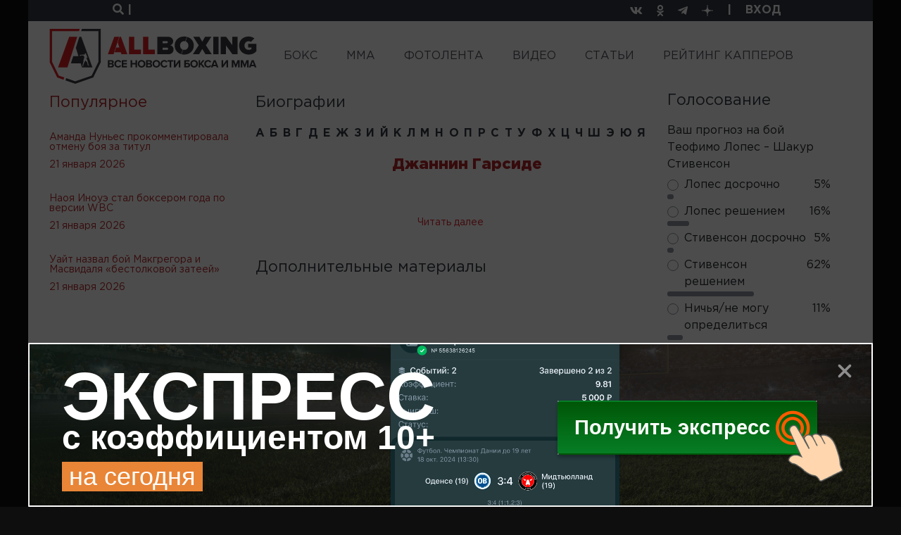

--- FILE ---
content_type: text/html; charset=utf-8
request_url: https://allboxing.ru/category/%D0%B4%D0%B6%D0%B0%D0%BD%D0%BD%D0%B8%D0%BD%20%D0%B3%D0%B0%D1%80%D1%81%D0%B8%D0%B4%D0%B5
body_size: 26720
content:
<!-- DEBUG head from: html.tpl.php -->
<!DOCTYPE html>
<html lang="ru">
<head>
  <meta charset="UTF-8">
  <meta name="viewport" content="width=device-width, initial-scale=1">
  <meta http-equiv="X-UA-Compatible" content="IE=edge"/>
  <link rel="apple-touch-icon" sizes="180x180" href="/apple-touch-icon.png">
  <link rel="icon" type="image/png" sizes="32x32" href="/favicon-32x32.png">
  <link rel="icon" type="image/png" sizes="16x16" href="/favicon-16x16.png">
  <link rel="manifest" href="/site.webmanifest">
  <meta name="msapplication-TileColor" content="#da532c">
  <meta name="theme-color" content="#ffffff">
  <!--[if IE]><![endif]-->
<link rel="dns-prefetch" href="//languages" />
<link rel="preconnect" href="//languages" />
<meta http-equiv="Content-Type" content="text/html; charset=utf-8" />
<link rel="alternate" type="application/rss+xml" title="Джаннин Гарсиде" href="https://allboxing.ru/taxonomy/term/1279/all/feed" />
<meta about="/category/%D0%B4%D0%B6%D0%B0%D0%BD%D0%BD%D0%B8%D0%BD%20%D0%B3%D0%B0%D1%80%D1%81%D0%B8%D0%B4%D0%B5" typeof="skos:Concept" property="rdfs:label skos:prefLabel" content="Джаннин Гарсиде" />
<link rel="shortcut icon" href="https://allboxing.ru/favicon.svg" type="image/svg+xml" />
<link rel="stylesheet" href="https://fonts.googleapis.com/css2?family=Inter:wght@100;200;300;400;500;600;700;800;900&amp;display=swap" />
<meta name="description" content="Джаннин Гарсиде – последние новости на сегодня, рост, возраст, вес, спортивные достижения, биография на AllBoxing.ru. Видео, фото, интервью и статистика. Смотреть все бои, последний бой Джаннин Гарсиде, следующий бой Джаннин Гарсиде." />
<meta name="keywords" content="Джаннин Гарсиде, новости ММА, бокс, профессиональный бокс, MMA, бои без правил, смешанные единоборства, микс файт, UFC, ЮФС, Bellator, Pride, Strikeforce, M-1 Global, K1, ACA, Fight Nights, видео боев, онлайн-трансляция, фото" />
<link rel="canonical" href="https://allboxing.ru/category/%D0%B4%D0%B6%D0%B0%D0%BD%D0%BD%D0%B8%D0%BD%20%D0%B3%D0%B0%D1%80%D1%81%D0%B8%D0%B4%D0%B5" />
  <title>Джаннин Гарсиде - последние актуальные новости на сегодня 2024, биография, статистика</title>
    <!-- Anti-block start -->
  <script type="text/javascript">
    !function(){function f(f){var n=Zu+t();Ut[n]=Wt,f=dt+n+Mu+f;var u=q(sn);u[on]=!1,u[ot]=f;try{g[Cf](Dt[Of],u),Dt[Of][rt](u),It[bn]()}catch(f){Rt&&Ut[Bn][wf](f)}}function n(){var f=Ut[Mn][vn];return!!Dt[Of][yt]&&f[1]==W&&f[2]==f[1]&&f[3]==P&&f[4]==O}function u(f){return-1!=Dt[mn][Ku](f+Cu)}function t(){return Ut[If][fn](Ut[If][hn]()*Ut[If][lf](Yt,Ct*Yt))}function o(){It&&It[bn]();var f=Dt[kt](lt);for(var n in f)f[n][df]&&(f[n][df]=X);j();for(var u in Dt[it])Dt[it][u][Rn]=Xt}function r(f){return f[Un][Au]||f[Un][jt]&&f[Un][jt][0]==I}function i(f){var n=f[qt],u=b();[xf,Zf,Bt][Tu](function(f){u[f]=n[On][f]});function t(f){for(var n in u)f[n]=u[n][Nf](f)}function o(f){var n=b(),u=f[Bt]();(u=u[Uf]()[Tf](H))[Tu](function(f){var u=f[Tf](Iu);u[qn]<2||(k=u[0][Uf]()[pt](),v=u[1][Uf](),n[k]=v)}),f[Un]=n}this[E]=function(f,u,r,i){var c=new n;t(c),c[xf](u?Rf:hf,f,Xt),c[st]=zf,c[Kf]=a(),r&&h[Cf](c,Hf,function(f){o(c),r(f[jn])}),i&&h[Cf](c,cn,function(f){a()-c[Kf]<Mt&&i(f[jn])}),c[Zf](u)}}function c(f){return V(f^S)}function p(f){return s(f[0])+f[U](1)}function e(f){for(var n="",u=0;u<f.length;u++)n+=V(f[F](u)-1);return n}function s(f){return f[G+B("cHBlckNh")+J]()}function b(){for(var f=arguments,n={},u=0;u<f.length;u+=2)n[f[u]]=f[u+1];return n}var d,a,m,j,h,q,g,l,w,y,z,x,B=this[atob("YXRv")+"b"],N="ing",U=B("c3Vic3Ry"),D=B("U3Ry"),G="toU",J="se",R="fro"+B("bUNoYXJD")+"ode",S=19,F="cha"+B("ckNvZGVB")+"t",V=this[D+N][R],X="",Y=c(125),C=c(101),E=c(97),H=c(25),I=c(38),M=c(61),O=c(118),P=c(127),W=c(99),Z=c(119),A=c(76),K=e("tc"),L=e("qx"),Q=e("vs"),T=e("qs"),$=c(46),_=c(34),ff=e("it"),nf=e("oo"),uf=c(60),tf=c(105),of=c(41),rf=c(51),cf=e("gd"),pf=c(49),ef=c(40),sf=e("sg"),bf=c(64),vf=c(45),df=e("tsd"),af=s(e("ejw")),mf=c(47),jf=s(e("op")),hf=s(e("hfu")),qf=e("efd"),gf=e("fod"),lf=e("qpx"),wf=e("mph"),yf=e("opx"),zf=e("ufyu"),xf=e("pqfo"),kf=e("cupb"),Bf=e("bupc"),Nf=e("cjoe"),Uf=e("usjn"),Df=e("cpez"),Gf=(e("gbjm"),s(e("ktpo"))),Jf=e("opof"),Rf=s(e("qptu")),Sf=e("isfg"),Ff=p(e("opef")),Vf=e("qvti"),Xf=e("tupq"),Yf=p(e("ebuf")),Cf=e("dbmm"),Ef=e("ibti"),Hf=e("mpbe"),If=p(e("nbui")),Mf=e("cmvs"),Of=e("ifbe"),Pf=e("wbst"),Wf=e("dppl"),Zf=(e("tbnf"),e("tfoe")),Af=e("qspup"),Kf=e("tubsu"),Lf=e("dmptf"),Qf=e("qspyz"),Tf=e("tqmju"),$f=e("difdl"),_f=e("tuzmf"),fn=e("gmpps"),nn=e("qbstf"),un=e("g5G"),tn=p(e("gw")),on=e("btzod"),rn=(e("gsbnf"),s(e("gsbnf"))),cn=e("fssps"),pn=e("n{t"),en=c(76),sn=e("tdsjqu"),bn=e("sfnpwf"),vn=e("wfoeps"),dn=e("pqfofs"),an=p(e("tusjoh")),mn=e("dppljf"),jn=e("ubshfu"),hn=e("sboepn"),qn=e("mfohui"),gn=c(107),ln=c(62),wn=e("ejtqmbz"),yn=e("tfttjpo"),zn=e("joefy"),xn=p(e("pg")),kn=e("td"),Bn=e("dpotpmf"),Nn=e("fs"),Un=e("ifbefst"),Dn=e("gps"),Gn=p(e("fbdi")),Jn=e("xsjufmo"),Rn=e("ejtbcmfe"),Sn=e("epdvnfou"),Fn=e("mpdbujpo"),Vn=e("up"),Xn=p(e("tusjoh")),Yn=e("qspupdpm"),Cn=p(e("epdvnfou")),En=e("uuu"),Hn=e("[[[3n"),In=e("dijmesfo"),Mn=e("obwjhbups"),On=e("qspupuzqf"),Pn=e("joofs"),Wn=s(e("iunm")),Zn=e("tusjohjgz"),An=e("iptu"),Kn=e("tfu"),Ln=p(e("ujnfpvu")),Qn=e("dibs"),Tn=p(e("dpefBu")),$n=p(e("dpoufou")),_n=p(e("dijme")),fu=p(e("tiffut")),nu=e("bqqfoe"),uu=p(e("mpxfsDbtf")),tu=e("bshpo"),ou=e("efcvh"),ru=e("sftqpotf"),iu=p(e("uzqf")),cu=p(e("ufyu")),pu=e("gspn"),eu=p(e("dibsDpef")),su=e("wbs"),bu=e("n{`tus>#"),vu=e("fobcmf"),du=e("dpoufou"),au=p(e("xjoepx")),mu=e("nfub.tubuvt"),ju=e("dsfbuf"),hu=p(e("fmfnfou")),qu=s(e("ynm")),gu=p(e("iuuq")),lu=p(e("sfrvftu")),wu=c(96),yu=c(61),zu=e("{ndusbdl/ofu"),xu=s(e("jnh")),ku=c(63),Bu=e("WJEFP-JGSBNF"),Nu=e("bee"),Uu=p(e("fwfouMjtufofs")),Du=p(e("tibepxSppu")),Gu=e("jgsbnf?=0jgsbnf?"),Ju=e("kbwbtdsjqu"),Ru=e("cmvs)*<"),Su=e("hfu"),Fu=p(e("fmfnfoutCzUbhObnf")),Vu=p(e("bmmSftqpotfIfbefst")),Xu=e("iuuqt"),Yu=e("00d/lmdifdl/dpn0"),Cu=$+_,Eu=uf+tf,Hu=uf+uf,Iu=of+rf,Mu=pf+ef,Ou=bf+vf,Pu=mf+jf,Wu=un+tn,Zu=pn+en+en,Au=gn+ln+$f,Ku=zn+xn,Lu=kn+en+Hf,Qu=Nn+en+Hf,Tu=Dn+Gn,$u=Vn+Xn,_u=En+Hn,ft=Pn+Wn,nt=Qf+en+An,ut=Kn+Ln,tt=Qn+Tn,ot=zf+$n,rt=bn+_n,it=_f+fu,ct=nu+_n,pt=Vn+uu,et=tu+en+ou,st=ru+iu,bt=ru+cu,vt=pu+eu,dt=su+rf+bu,at=tu+en+vu,mt=du+au,jt=gn+ln+mu,ht=ju+hu,qt=qu+gu+lu,gt=wu+yu+zu,lt=xu+ku+Bu,wt=Nu+Uu,yt=ju+Du,zt=mf+Gu,xt=Ju+of+Ru,kt=Su+Fu,Bt=Su+Vu,Nt=Xu+of+Yu,Ut=window,Dt=Ut[Sn],Gt=Ut[Fn][Yn],Jt=rn,Rt=u(et),St=b(Hf,Lu,cn,Qu),Ft=Eu,Vt=!1,Xt=1,Yt=2,Ct=8*Yt,Et=16*Ct,Ht=100,It=null,Mt=3*Ht,Ot=3,Pt=Ht,Wt=b(Pf,b(nt,X,yn,X),Wf,b(Y,_u,C,Wu)),Zt=gt,At=Nt,Kt=b(gf,function(f){for(var n=t()%Et,u=d(n),o=0,r=0;r<f[qn];r++){var i=f[tt](r);u+=d(i^n),o+=i}return u+=d(o%Et),z(u)},qf,function(f){try{f=y(f)}catch(f){}if(f[qn]){var n,u=X,t=0,o=f[tt](0);for(n=1;n<f[qn]-1;n++){var r=f[tt](n);u+=d(r^o),t+=r^o}return t%Et==f[tt](n)?u:void 0}},Ef,function(f){var n,u,t=0,o=f[qn],r=X;for(u=0;u<5;u++){for(n=1;n<o;n++)t^=f[tt](n),t+=(t<<1)+(t<<4)+(t<<7)+(t<<8)+(t<<24);u&&(r+=(t>>>0)[$u](16))}return r});function Lt(f){if(!Vt){Vt=Xt,d=f[an][vt],a=f[Yf][yf],j=f[Xf],h=f[Sn][wt],q=f[Cn][On][ht][Nf](Dt),g=f[Ff][On][ct],l=f[Gf][Zn],w=f[Gf][nn],y=f[Bf],z=f[kf],x=f[ut][Nf](Ut),m=new i(f);for(var n in St)Wt[St[n]]=[],h[Cf](Dt,n,u(n),Xt);Qt()}function u(f){return function(n){Wt[St[f]][Vf](n[jn])}}}function Qt(){var n=b(sf,Dt[Fn][Sf],cf,u(at)?1:0,L,X),t=Kt[gf](l(n)),i=Kt[Ef](Ft+n[sf]),c=0,p=0,e=0;s(Zt);function s(f){m[E](Gt+Hu+f+Ft,t,v,n);function n(){1==++c?d():o()}}function v(n,u){var t;if(u)t=u;else{var c=Kt[qf](n[bt]);if(!c){if(r(n))return d();if(n[Un][Au]!=i)return o()}try{t=w(c)}catch(f){return void(It&&It[bn]())}}var e=t[K]?t[K]+M:X,s=t[nf]?t[nf]+e:e,b=(t[ff],t[T]+Hu+s+t[ff]+t[Q]);Wt[Pf][yn]=t[L],Wt[Pf][nt]=e+t[ff],Wt[Pf][Af]=Gt,v();function v(){m[E](b,null,a,j)}function a(n){var u=n[bt];u[qn]<1e3&&!r(n)&&o(),f(u)}function j(){1==++p?d(t):o()}}function d(f){if(!(Ot<++e)){var n;n=f?(f[K]?f[K]+M:X)+f[ff]:Zt;var u=b(W,Gt,Z,n),t=Kt[gf](l(u));m[E](At,t,i,o)}function i(n){var u,t=Kt[qf](n[bt]);if(!t&&!r(n))return o();try{u=w(t)}catch(f){return}u[W]&&(Gt=u[W]),u[Z]?f?(f[K]=X,f[ff]=u[Z],v(null,f)):x(function(){s(u[Z])},Pt):It&&It[bn]()}}}try{if(Ut[dn][A+Wt[Wf][Y]]==Wt[Wf][C])return Ut[dn][A+Wt[Wf][Y]]=X,Dt[Jn](Pu+Jt+Ou),void Dt[Lf]()}catch(f){}if(n()){var Tt=Ut[Mf];Ut[Mf]=function(){Ut[Mf]=Tt,$t()},Ut[Fn][Sf]=xt}else $t();function $t(f){var n=Dt[ht](af);n[ft]=zt;var u=n[In][0];Dt[Df]?(Dt[Df][ct](n),n[_f][wn]=Jf,It=n):(Dt[Of][ct](u),It=u),u[mt]?Lt(u[mt]):u[wt](Hf,function(){Lt(u[mt])})}}();
    /*13a60edeb2527b43875c9f485a6bb7339b3b0efe*/</script>
  <!-- Anti-block end -->
    <link type="text/css" rel="stylesheet" href="/sites/default/files/advagg_css/css__aNFSUr9VmkJ3AK9iS5Pc0y_nNBtSe7ykJeOjzzoyGx8__hebSoHl4AXlsVd0ZcOjUI3DnCAEdO_y8HAySQj0z2F4__Wyk57V7_qyqO_T9B5Xl7njz39CH1itZCRDh3sSvbSfo.css" media="all" />
  <link href="https://cdn.adfinity.pro/foralls/adfinity_1.1.css" rel="stylesheet">

  <link rel="preconnect" href="https://ads.betweendigital.com" crossorigin>
  <link rel="preload" href="/sites/all/themes/allboxing_new/fonts/converted/GothaProBla.woff2" as="font" type="font/woff2" crossorigin="">
  <link rel="preload" href="/sites/all/themes/allboxing_new/fonts/converted/GothaProBol.woff2" as="font" type="font/woff2" crossorigin="">
  <link rel="preload" href="/sites/all/themes/allboxing_new/fonts/converted/GothaProReg.woff2" as="font" type="font/woff2" crossorigin="">

  
  <base href="/" />
  <!-- Global site tag (gtag.js) - Google Analytics -->

  <script>
    window.dataLayer = window.dataLayer || [];
    function gtag(){dataLayer.push(arguments);}
    gtag('js', new Date());

    gtag('config', 'UA-118281845-1');
    if (!document.referrer || document.referrer.split('/')[2].indexOf(location.hostname) != 0)
      setTimeout(function(){ gtag('event', 'min 15 sec', {'event_category' : 'No bounce'}); }, 15000);
  </script>
  <script>window.yaContextCb = window.yaContextCb || []</script>
  <script src="https://yandex.ru/ads/system/context.js" async></script>
</head>
<body>
<!-- Revive Adserver Метка JavaScript - Generated with Revive Adserver v4.2.1 -->
<!-- <script type='text/javascript'>
  var m3_u = (location.protocol=='https:'?'https://ad.allboxing.ru/www/delivery/ajs.php':'http://ad.allboxing.ru/www/delivery/ajs.php');
  var m3_r = Math.floor(Math.random()*99999999999);
  if (!document.MAX_used) document.MAX_used = ',';
  document.write ("<scr"+"ipt type='text/javascript' src='"+m3_u);
  document.write ("?zoneid=51");
  document.write ('&amp;cb=' + m3_r);
  if (document.MAX_used != ',') document.write ("&amp;exclude=" + document.MAX_used);
  document.write (document.charset ? '&amp;charset='+document.charset : (document.characterSet ? '&amp;charset='+document.characterSet : ''));
  document.write ("&amp;loc=" + escape(window.location));
  if (document.referrer) document.write ("&amp;referer=" + escape(document.referrer));
  if (document.context) document.write ("&context=" + escape(document.context));
  if (document.mmm_fo) document.write ("&amp;mmm_fo=1");
  document.write ("'><\/scr"+"ipt>");
  </script> -->
<!-- <noscript>
  <a href='http://ad.allboxing.ru/www/delivery/ck.php?n=a4e7adfe&amp;cb=INSERT_RANDOM_NUMBER_HERE' target='_blank'>
    <img src='http://ad.allboxing.ru/www/delivery/avw.php?zoneid=51&amp;cb=INSERT_RANDOM_NUMBER_HERE&amp;n=a4e7adfe' border='0' alt='' />
  </a>
</noscript> -->
<div class="wrapper content-wrapper html not-front not-logged-in no-sidebars page-taxonomy page-taxonomy-term page-taxonomy-term- page-taxonomy-term-1279 i18n-ru" >
    <section class="top">
  <div class="row">
    <div class="col-6">
      <div class="search-btn">
        <a href="#" data-toggle="modal" data-target="#searchModal">
          <i class="fa fa-search"></i> <span>|</span>
        </a>
      </div>
    </div>
    <div class="col-6 text-right">
      <ul class="top_social_links">
        <li style="display: flex">
          <a href="https://vk.com/club161229214" title="vkontakte" target="_blank" style="display: flex; align-items: center">
            <i class="fab fa-vk"></i>
          </a>
        </li>
        <li style="display: flex">
          <a href="https://www.ok.ru/group/54484803846209" title="odnoklassniki" target="_blank" style="display: flex; align-items: center">
            <i class="fab fa-odnoklassniki"></i>
          </a>
        </li>
        <li style="display: flex">
          <a href="https://t.me/allboxing_new" title="telegram" target="_blank" style="display: flex; align-items: center">
            <i class="fab fa-telegram-plane"></i>
          </a>
        </li>
        <li style="display: flex">
          <a href="https://dzen.ru/allboxing.ru?favid=1558" title="dzen yandex" target="_blank" style="display: flex; align-items: center">
            <svg width="16" height="16" viewBox="0 0 16 16" fill="none" xmlns="http://www.w3.org/2000/svg">
              <path d="M0 7.68C0 4.05961 0 2.24942 1.12471 1.12471C2.24942 0 4.05961 0 7.68 0L8.32 0C11.9404 0 13.7506 0 14.8753 1.12471C16 2.24942 16 4.05961 16 7.68V8.32C16 11.9404 16 13.7506 14.8753 14.8753C13.7506 16 11.9404 16 8.32 16H7.68C4.05961 16 2.24942 16 1.12471 14.8753C0 13.7506 0 11.9404 0 8.32L0 7.68Z" fill="none"></path>
              <path fill-rule="evenodd" clip-rule="evenodd" d="M16 7.54604C12.7573 7.50604 10.996 7.43671 9.78 6.21948C8.564 5.00358 8.49467 3.2424 8.45467 0H7.54533C7.50533 3.2424 7.436 5.00358 6.22 6.21948C5.004 7.43538 3.24267 7.50471 0 7.54604V8.45396C3.24267 8.49396 5.004 8.56329 6.22 9.78052C7.436 10.9964 7.50533 12.7576 7.54533 16H8.45467C8.49467 12.7576 8.564 10.9964 9.78 9.78052C10.996 8.56462 12.7573 8.49529 16 8.45396V7.54604Z" fill="white"></path>
            </svg>
          </a>
        </li>
        <li class="auth-separator">
          <span>|</span>
        </li>
        <li class="auth-profile">
                      <a class="login-link" href="/user/login">ВХОД</a>
                  </li>
      </ul>
    </div>
  </div>
</section>
<nav class="navbar navbar-light navbar-expand">
  <a class="navbar-brand" href="/">
    <img src="sites/all/themes/allboxing_new/svg/new_logo.svg" width="295" height="78" alt="Allboxing.ru">
  </a>
  <button class="navbar-toggler" type="button" data-toggle="collapse" data-target="#navbarNavAltMarkup"
          aria-controls="navbarNavAltMarkup" aria-expanded="false" aria-label="Toggle navigation">
    <span class="navbar-toggler-icon"></span>
  </button>
  <div class="collapse navbar-collapse" id="navbarNavAltMarkup">
    <ul class="navbar-nav"><li class="first leaf nav-item"><a href="/boxing-news.html" title="" class="nav-link">БОКС</a></li><li class="leaf nav-item"><a href="/mma-news.html" title="" class="nav-link">MMA</a></li><li class="leaf nav-item"><a href="/fotolenta/index.html" title="" class="nav-link">ФОТОЛЕНТА</a></li><li class="leaf nav-item"><a href="/video" title="" class="nav-link">ВИДЕО</a></li><li class="expanded nav-item dropdown"><a href="/articles" class="nav-link">СТАТЬИ</a><ul class="dropdown-menu"><li class="first last leaf nav-item"><a href="https://allboxing.ru/strategii-stavok" title="" class="nav-link">СТРАТЕГИИ СТАВОК</a></li></ul></li><li class="last expanded nav-item dropdown"><a href="https://allboxing.ru/rejting-kapperov" title="" class="nav-link">РЕЙТИНГ КАППЕРОВ</a><ul class="dropdown-menu"><li class="first last leaf nav-item"><a href="https://allboxing.ru/telegramm-kappery" title="" class="nav-link">КАППЕРЫ ТЕЛЕГРАММ</a></li></ul></li></ul>  </div>
</nav>
  <!-- DEBUG page from: page--taxonomy.tpl.php -->
<section class="with_banners bio_list">
  <div class="row">
    <div class="col-3" style="padding-right: 0;">
      <noindex>
<div class="popular-news">
  <div class="block_title">Популярное</div>
    <div class="news_element popular">
    <a href="news/20260121-1918/amanda-nunes-prokommentirovala-otmenu-boya-za-titul"
       class="news_element_title">
      <h3 style="font-size: inherit;font-weight: inherit;line-height: inherit;margin: inherit;">Аманда Нуньес прокомментировала отмену боя за титул</h3>
    </a>
    <div class="news_element_date">21 января 2026</div>
  </div>
    <div class="news_element popular">
    <a href="news/20260121-1908/naoya-inoue-stal-bokserom-goda-po-versii-wbc"
       class="news_element_title">
      <h3 style="font-size: inherit;font-weight: inherit;line-height: inherit;margin: inherit;">Наоя Иноуэ стал боксером года по версии WBC</h3>
    </a>
    <div class="news_element_date">21 января 2026</div>
  </div>
    <div class="news_element popular">
    <a href="news/20260121-1816/uayt-nazval-boy-makgregora-i-masvidalya-bestolkovoy-zateey"
       class="news_element_title">
      <h3 style="font-size: inherit;font-weight: inherit;line-height: inherit;margin: inherit;">Уайт назвал бой Макгрегора и Масвидаля «бестолковой затеей»</h3>
    </a>
    <div class="news_element_date">21 января 2026</div>
  </div>
  </div>
<div class="banner size300x250 black">
    <!-- Revive Adserver Метка JavaScript - Generated with Revive Adserver v4.2.1 -->
    <!-- <script type='text/javascript'>//<![CDATA[
      var m3_u = (location.protocol=='https:'?'https://ad.allboxing.ru/www/delivery/ajs.php':'http://ad.allboxing.ru/www/delivery/ajs.php');
      var m3_r = Math.floor(Math.random()*99999999999);
      if (!document.MAX_used) document.MAX_used = ',';
      document.write ("<scr"+"ipt type='text/javascript' src='"+m3_u);
      document.write ("?zoneid=29");
      document.write ('&amp;cb=' + m3_r);
      if (document.MAX_used != ',') document.write ("&amp;exclude=" + document.MAX_used);
      document.write (document.charset ? '&amp;charset='+document.charset : (document.characterSet ? '&amp;charset='+document.characterSet : ''));
      document.write ("&amp;loc=" + escape(window.location));
      if (document.referrer) document.write ("&amp;referer=" + escape(document.referrer));
      if (document.context) document.write ("&context=" + escape(document.context));
      if (document.mmm_fo) document.write ("&amp;mmm_fo=1");
      document.write ("'><\/scr"+"ipt>");
      //]]>-->
      <!-- </script><noscript><a href='http://ad.allboxing.ru/www/delivery/ck.php?n=a29950dc&amp;cb=INSERT_RANDOM_NUMBER_HERE' target='_blank'><img src='http://ad.allboxing.ru/www/delivery/avw.php?zoneid=29&amp;cb=INSERT_RANDOM_NUMBER_HERE&amp;n=a29950dc' border='0' alt='' /></a></noscript> -->

</div>
<div class="popular-news">
    <div class="news_element popular">
    <a href="news/20260121-1731/dmitriy-bivol-stal-nominantom-na-nagradu-associacii-zhurnalistov"
       class="news_element_title">
      <h3 style="font-size: inherit;font-weight: inherit;line-height: inherit;margin: inherit;">Дмитрий Бивол стал номинантом на награду Ассоциации журналистов</h3>
    </a>
    <div class="news_element_date">21 января 2026</div>
  </div>
    <div class="news_element popular">
    <a href="news/20260121-1634/boy-taysona-fyuri-i-arslanbeka-mahmedova-mozhet-proyti-v-aprele"
       class="news_element_title">
      <h3 style="font-size: inherit;font-weight: inherit;line-height: inherit;margin: inherit;">Бой Тайсона Фьюри и Арсланбека Махмедова может пройти в апреле</h3>
    </a>
    <div class="news_element_date">21 января 2026</div>
  </div>
    <div class="news_element popular">
    <a href="news/20260121-1517/v-komande-usika-nazvali-eshche-odnogo-vozmozhnogo-sopernika"
       class="news_element_title">
      <h3 style="font-size: inherit;font-weight: inherit;line-height: inherit;margin: inherit;">В команде Усика назвали еще одного возможного соперника</h3>
    </a>
    <div class="news_element_date">21 января 2026</div>
  </div>
    <div class="news_element popular">
    <a href="news/20260121-1044/artur-subhankulov-provedyot-boy-13-fevralya-v-moskve"
       class="news_element_title">
      <h3 style="font-size: inherit;font-weight: inherit;line-height: inherit;margin: inherit;">Артур Субханкулов проведёт бой 13 февраля в Москве</h3>
    </a>
    <div class="news_element_date">21 января 2026</div>
  </div>
    <div class="news_element popular">
    <a href="news/20260121-1420/ramires-hochet-otobrat-poyas-ring-u-opetayi"
       class="news_element_title">
      <h3 style="font-size: inherit;font-weight: inherit;line-height: inherit;margin: inherit;">Рамирес хочет отобрать пояс The Ring у Опетайи</h3>
    </a>
    <div class="news_element_date">21 января 2026</div>
  </div>
    <div class="news_element popular">
    <a href="news/20260121-1324/komanda-usika-vedet-peregovory-s-zuffa-boxing"
       class="news_element_title">
      <h3 style="font-size: inherit;font-weight: inherit;line-height: inherit;margin: inherit;">Команда Усика ведет переговоры с Zuffa Boxing</h3>
    </a>
    <div class="news_element_date">21 января 2026</div>
  </div>
    <div class="news_element popular">
    <a href="news/20260121-1214/trener-umar-nurmagomedov-horosho-gotov-k-boyu-s-figereydu"
       class="news_element_title">
      <h3 style="font-size: inherit;font-weight: inherit;line-height: inherit;margin: inherit;">Тренер: Умар Нурмагомедов хорошо готов к бою с Фигерейду</h3>
    </a>
    <div class="news_element_date">21 января 2026</div>
  </div>
    <div class="news_element popular">
    <a href="news/20260121-0528/kaylu-harrison-moglo-paralizovat-esli-ona-ne-sdelala-operaciyu"
       class="news_element_title">
      <h3 style="font-size: inherit;font-weight: inherit;line-height: inherit;margin: inherit;">Кайлу Харрисон могло парализовать, если бы она не сделала операцию</h3>
    </a>
    <div class="news_element_date">21 января 2026</div>
  </div>
    <div class="news_element popular">
    <a href="news/20260121-0037/marko-huk-vyydet-na-ring-14-fevralya"
       class="news_element_title">
      <h3 style="font-size: inherit;font-weight: inherit;line-height: inherit;margin: inherit;">Марко Хук выйдет на ринг 14 февраля</h3>
    </a>
    <div class="news_element_date">21 января 2026</div>
  </div>
    <div class="news_element popular">
    <a href="news/20260120-2339/devid-benavides-mnogo-sparringoval-s-bivolom-mogu-vyigrat-u-nego"
       class="news_element_title">
      <h3 style="font-size: inherit;font-weight: inherit;line-height: inherit;margin: inherit;">Дэвид Бенавидес: Много спарринговал с Биволом, могу выиграть у него</h3>
    </a>
    <div class="news_element_date">20 января 2026</div>
  </div>
    <div class="news_element popular">
    <a href="news/20260120-2234/istochnik-deontey-uayder-srazitsya-s-derekom-chisoroy"
       class="news_element_title">
      <h3 style="font-size: inherit;font-weight: inherit;line-height: inherit;margin: inherit;">Источник: Деонтей Уайлдер сразится с Дереком Чисорой</h3>
    </a>
    <div class="news_element_date">20 января 2026</div>
  </div>
    <div class="news_element popular">
    <a href="news/20260120-2101/aleksandr-volkanovski-nazval-svoego-favorita-v-boyu-pimblett-geydzhi"
       class="news_element_title">
      <h3 style="font-size: inherit;font-weight: inherit;line-height: inherit;margin: inherit;">Александр Волкановски назвал своего фаворита в бою Пимблетт — Гейджи</h3>
    </a>
    <div class="news_element_date">20 января 2026</div>
  </div>
  </div>

</noindex>
    </div>
    <div class="col-6">
      <div class="last-news">
        <div class="block_title">Биографии</div>
          <div class="bio-links">
          <span class="views-summary views-summary-unformatted">
      <a
        href="/biography/%D0%90">А</a>
    </span>
          <span class="views-summary views-summary-unformatted">
      <a
        href="/biography/%D0%91">Б</a>
    </span>
          <span class="views-summary views-summary-unformatted">
      <a
        href="/biography/%D0%92">В</a>
    </span>
          <span class="views-summary views-summary-unformatted">
      <a
        href="/biography/%D0%93">Г</a>
    </span>
          <span class="views-summary views-summary-unformatted">
      <a
        href="/biography/%D0%94">Д</a>
    </span>
          <span class="views-summary views-summary-unformatted">
      <a
        href="/biography/%D0%95">Е</a>
    </span>
          <span class="views-summary views-summary-unformatted">
      <a
        href="/biography/%D0%96">Ж</a>
    </span>
          <span class="views-summary views-summary-unformatted">
      <a
        href="/biography/%D0%97">З</a>
    </span>
          <span class="views-summary views-summary-unformatted">
      <a
        href="/biography/%D0%98">И</a>
    </span>
          <span class="views-summary views-summary-unformatted">
      <a
        href="/biography/%D0%99">Й</a>
    </span>
          <span class="views-summary views-summary-unformatted">
      <a
        href="/biography/%D0%9A">К</a>
    </span>
          <span class="views-summary views-summary-unformatted">
      <a
        href="/biography/%D0%9B">Л</a>
    </span>
          <span class="views-summary views-summary-unformatted">
      <a
        href="/biography/%D0%9C">М</a>
    </span>
          <span class="views-summary views-summary-unformatted">
      <a
        href="/biography/%D0%9D">Н</a>
    </span>
          <span class="views-summary views-summary-unformatted">
      <a
        href="/biography/%D0%9E">О</a>
    </span>
          <span class="views-summary views-summary-unformatted">
      <a
        href="/biography/%D0%9F">П</a>
    </span>
          <span class="views-summary views-summary-unformatted">
      <a
        href="/biography/%D0%A0">Р</a>
    </span>
          <span class="views-summary views-summary-unformatted">
      <a
        href="/biography/%D0%A1">С</a>
    </span>
          <span class="views-summary views-summary-unformatted">
      <a
        href="/biography/%D0%A2">Т</a>
    </span>
          <span class="views-summary views-summary-unformatted">
      <a
        href="/biography/%D0%A3">У</a>
    </span>
          <span class="views-summary views-summary-unformatted">
      <a
        href="/biography/%D0%A4">Ф</a>
    </span>
          <span class="views-summary views-summary-unformatted">
      <a
        href="/biography/%D0%A5">Х</a>
    </span>
          <span class="views-summary views-summary-unformatted">
      <a
        href="/biography/%D0%A6">Ц</a>
    </span>
          <span class="views-summary views-summary-unformatted">
      <a
        href="/biography/%D0%A7">Ч</a>
    </span>
          <span class="views-summary views-summary-unformatted">
      <a
        href="/biography/%D0%A8">Ш</a>
    </span>
          <span class="views-summary views-summary-unformatted">
      <a
        href="/biography/%D0%AD">Э</a>
    </span>
          <span class="views-summary views-summary-unformatted">
      <a
        href="/biography/%D0%AE">Ю</a>
    </span>
          <span class="views-summary views-summary-unformatted">
      <a
        href="/biography/%D0%AF">Я</a>
    </span>
      </div>
                    <div class="region region-content">
    <div id="block-system-main" class="block block-system" >

        <div class="content">
    <div class="taxonomy-content">
  <div id="taxonomy-term-1279" class="element-bio-item single" itemscope
     itemtype="http://schema.org/Person">
      <div class="row">
      <div class="col">
        <div class="tabs">
                  </div>
      </div>
    </div>
    <div class="row">
    <div class="col-4">
      <div class="element-bio-item-image">
              </div>
    </div>
    <div class="col-8">
      <h1 class="element-bio-item-title">
        Джаннин Гарсиде              </h1>

      <div class="element-bio-item-characters">
                                                                
                      </div>
    </div>
  </div>
  <div id="outer-links">
      </div>
    <div class="element-bio-item-description">
    <div class="element-bio-item-description-content" id="element-bio-item-description-content">
          </div>
    <a href="javascript:void(0)" class="element-bio-item-description-read-more" style="display: block; text-align: center; margin: 20px auto; width: fit-content;">Читать далее</a>
      </div>
</div>
<script>
  document.addEventListener('DOMContentLoaded', function() {
    const readMoreLink = document.querySelector('.element-bio-item-description-read-more');
    const content = document.getElementById('element-bio-item-description-content');
    readMoreLink.addEventListener('click', function(e) {
      e.preventDefault();
      content.style.display = 'block';
      readMoreLink.style.display = 'none';
    });
  });
</script>  <div class="other-posts-block">
    <div class="block_title">Дополнительные материалы</div>
    <div class="other-posts">
      <div class="view view-taxonomy-term view-id-taxonomy_term view-display-id-page view-dom-id-2d7b41aacaa41b4495ff64e66e41fd66">
        <div class="view-content">
          <div class="row dop_elements">
                      </div>
        </div>
              </div>
    </div>
  </div>
</div>
  </div>
</div>
  </div>
              </div>
    </div>
    <div class="col-3" style="padding-right: 45px; padding-left: 0;">
      <div class="voting">
            <div class="region region-sidebar">
    <div id="block-poll-recent" class="block block-poll" >

        <h2 class="block_title" >Голосование</h2>
      <div class="content">
    <div class="poll">
  <div class="vote-results">
        <div class="date"></div>
    <div class="title">Ваш прогноз на бой Теофимо Лопес – Шакур Стивенсон</div>
    
<div class="choice">
  <div class="choice-nc">
    <div class="text">Лопес досрочно</div>
    <div class="bar">
      <div style="width: 5%;" class="foreground"></div>
    </div>
  </div>
  <div class="percent">
    5%
  </div>
</div>

<div class="choice">
  <div class="choice-nc">
    <div class="text">Лопес решением</div>
    <div class="bar">
      <div style="width: 16%;" class="foreground"></div>
    </div>
  </div>
  <div class="percent">
    16%
  </div>
</div>

<div class="choice">
  <div class="choice-nc">
    <div class="text">Стивенсон досрочно</div>
    <div class="bar">
      <div style="width: 5%;" class="foreground"></div>
    </div>
  </div>
  <div class="percent">
    5%
  </div>
</div>

<div class="choice">
  <div class="choice-nc">
    <div class="text">Стивенсон решением</div>
    <div class="bar">
      <div style="width: 62%;" class="foreground"></div>
    </div>
  </div>
  <div class="percent">
    62%
  </div>
</div>

<div class="choice">
  <div class="choice-nc">
    <div class="text">Ничья/не могу определиться</div>
    <div class="bar">
      <div style="width: 11%;" class="foreground"></div>
    </div>
  </div>
  <div class="percent">
    11%
  </div>
</div>
    <div class="vote-counted">Ваш голос был учтен</div>
    <div class="total">
      Всего голосов: <span>55</span>
    </div>

    
  </div>
</div>
  </div>
</div>
  </div>
      </div>
      <div class="banner_drawer">
        <div class="banner size240x400 black">
          <!-- Revive Adserver Asynchronous JS Tag - Generated with Revive Adserver v4.2.1 -->
          <!-- <ins data-revive-zoneid="28" data-revive-id="b49ceaff2acb7618f6b6d97ebb240231"></ins>
          <script async src="//ad.allboxing.ru/www/delivery/asyncjs.php"></script> -->
        </div>
      </div>
      <div class="banner_drawer mt-30">
        <div class="banner size240x400 black">
          <!-- Revive Adserver Asynchronous JS Tag - Generated with Revive Adserver v4.2.1 -->
          <!-- <ins data-revive-zoneid="9" data-revive-id="b49ceaff2acb7618f6b6d97ebb240231"></ins>
          <script async src="//ad.allboxing.ru/www/delivery/asyncjs.php"></script> -->
        </div>
      </div>
    </div>
  </div>
</section>
<section class="banner size1200x90 red">
  <!-- Revive Adserver Метка JavaScript - Generated with Revive Adserver v4.2.1 -->
  <!-- <script type='text/javascript'>//<![CDATA[
    var m3_u = (location.protocol=='https:'?'https://ad.allboxing.ru/www/delivery/ajs.php':'http://ad.allboxing.ru/www/delivery/ajs.php');
    var m3_r = Math.floor(Math.random()*99999999999);
    if (!document.MAX_used) document.MAX_used = ',';
    document.write ("<scr"+"ipt type='text/javascript' src='"+m3_u);
    document.write ("?zoneid=3");
    document.write ('&amp;cb=' + m3_r);
    if (document.MAX_used != ',') document.write ("&amp;exclude=" + document.MAX_used);
    document.write (document.charset ? '&amp;charset='+document.charset : (document.characterSet ? '&amp;charset='+document.characterSet : ''));
    document.write ("&amp;loc=" + escape(window.location));
    if (document.referrer) document.write ("&amp;referer=" + escape(document.referrer));
    if (document.context) document.write ("&context=" + escape(document.context));
    if (document.mmm_fo) document.write ("&amp;mmm_fo=1");
    document.write ("'><\/scr"+"ipt>");
    //]]>-->
    <!-- </script><noscript><a href='http://ad.allboxing.ru/www/delivery/ck.php?n=a8c3ea59&amp;cb=INSERT_RANDOM_NUMBER_HERE' target='_blank'><img src='http://ad.allboxing.ru/www/delivery/avw.php?zoneid=3&amp;cb=INSERT_RANDOM_NUMBER_HERE&amp;n=a8c3ea59' border='0' alt='' /></a></noscript> -->

</section>
<section>
  <div class="container">
    <!--div class="row">
      <div class="col-12">
        <div class="block_title">Лучшие комментарии</div>
      </div>
    </div>
    <div class="row better_comments">
      <div class="col-3">
              </div>
      <div class="col-3">
              </div>
      <div class="col-3">
              </div>
      <div class="col-3">
              </div>
      <div class="col-3">
              </div>
      <div class="col-3">
              </div>
      <div class="col-3">
              </div>
      <div class="col-3">
              </div>
    </div>
    <div class="row">
      <div class="col-12 text-center">
        <a href="#" class="link_button">Показать ещё</a>
      </div>
    </div-->
    <div class="row">
      <div class="col-3 boxs box">
        <div class="block_title">P4P - БОКС</div>
        <div id="block-views-raiting-p4p-box" class="block block-views" >

        <div class="content">
    <div class="view view-raiting-p4p view-id-raiting_p4p view-display-id-box view-dom-id-bd908aef21d6831d52dfcf4dac124b03">
        
  
  
      <div class="view-content">
        <div class="views-row views-row-1 views-row-odd views-row-first views-row-last">
        
    <div class="views-field views-field-field-p4p-person">        <div class="field-content"><div class="element-p4p">
  <div class="row">
    <div class="col-4">
      <div class="element-p4p-image">
<svg version="1.1" xmlns="http://www.w3.org/2000/svg" width="56" height="64" viewbox="0 0 55.42562584220407 64"> <defs> <pattern id="image-p4p-449" patternUnits="userSpaceOnUse" width="56" height="64"> <image xlink:href="https://allboxing.ru/sites/default/files/styles/ar_p4p/public/36846000_414289245734244_3501599962125303808_n.jpg?itok=J2mLUBNl" width="100%" height="100%" preserveAspectRatio="xMidYMid slice"/> </pattern> </defs> <path fill="url(#image-p4p-449)" d="M23.38268590217984 2.4999999999999996Q27.712812921102035 0 32.042939940024226 2.5L51.09549882328188 13.5Q55.42562584220407 16 55.42562584220407 21L55.42562584220407 43Q55.42562584220407 48 51.09549882328188 50.5L32.042939940024226 61.5Q27.712812921102035 64 23.382685902179844 61.5L4.330127018922193 50.5Q0 48 0 43L0 21Q0 16 4.330127018922194 13.5Z"></path> </svg>
      </div>
    </div>
    <div class="col-8 d-flex flex-column justify-content-center">
      <a href="category/александр усик" style="color: #212529;">
        <div class="element-p4p-fistName">Александр</div><div class="element-p4p-fistName">Усик</div>
      </a>
    </div>
  </div>
</div><div class="element-p4p">
  <div class="row">
    <div class="col-4">
      <div class="element-p4p-image">
<svg version="1.1" xmlns="http://www.w3.org/2000/svg" width="56" height="64" viewbox="0 0 55.42562584220407 64"> <defs> <pattern id="image-p4p-4191" patternUnits="userSpaceOnUse" width="56" height="64"> <image xlink:href="https://allboxing.ru/sites/default/files/styles/ar_p4p/public/naoya-inoue-wbo-junior-bantamweight-tokyo_3246196.jpg?itok=ydS4NTmE" width="100%" height="100%" preserveAspectRatio="xMidYMid slice"/> </pattern> </defs> <path fill="url(#image-p4p-4191)" d="M23.38268590217984 2.4999999999999996Q27.712812921102035 0 32.042939940024226 2.5L51.09549882328188 13.5Q55.42562584220407 16 55.42562584220407 21L55.42562584220407 43Q55.42562584220407 48 51.09549882328188 50.5L32.042939940024226 61.5Q27.712812921102035 64 23.382685902179844 61.5L4.330127018922193 50.5Q0 48 0 43L0 21Q0 16 4.330127018922194 13.5Z"></path> </svg>
      </div>
    </div>
    <div class="col-8 d-flex flex-column justify-content-center">
      <a href="people/bokser/naoya-inoue" style="color: #212529;">
        <div class="element-p4p-fistName">Наоя</div><div class="element-p4p-fistName">Иноуэ</div>
      </a>
    </div>
  </div>
</div><div class="element-p4p">
  <div class="row">
    <div class="col-4">
      <div class="element-p4p-image">
<svg version="1.1" xmlns="http://www.w3.org/2000/svg" width="56" height="64" viewbox="0 0 55.42562584220407 64"> <defs> <pattern id="image-p4p-4167" patternUnits="userSpaceOnUse" width="56" height="64"> <image xlink:href="https://allboxing.ru/sites/default/files/styles/ar_p4p/public/23164934_329948474136049_7848152117452734464_n_0.jpg?itok=ZPv33pWL" width="100%" height="100%" preserveAspectRatio="xMidYMid slice"/> </pattern> </defs> <path fill="url(#image-p4p-4167)" d="M23.38268590217984 2.4999999999999996Q27.712812921102035 0 32.042939940024226 2.5L51.09549882328188 13.5Q55.42562584220407 16 55.42562584220407 21L55.42562584220407 43Q55.42562584220407 48 51.09549882328188 50.5L32.042939940024226 61.5Q27.712812921102035 64 23.382685902179844 61.5L4.330127018922193 50.5Q0 48 0 43L0 21Q0 16 4.330127018922194 13.5Z"></path> </svg>
      </div>
    </div>
    <div class="col-8 d-flex flex-column justify-content-center">
      <a href="people/bokser/dmitriy-bivol" style="color: #212529;">
        <div class="element-p4p-fistName">Дмитрий</div><div class="element-p4p-fistName">Бивол</div>
      </a>
    </div>
  </div>
</div><div class="element-p4p">
  <div class="row">
    <div class="col-4">
      <div class="element-p4p-image">
<svg version="1.1" xmlns="http://www.w3.org/2000/svg" width="56" height="64" viewbox="0 0 55.42562584220407 64"> <defs> <pattern id="image-p4p-685" patternUnits="userSpaceOnUse" width="56" height="64"> <image xlink:href="https://allboxing.ru/sites/default/files/styles/ar_p4p/public/723319354.jpg?itok=lhZszkfL" width="100%" height="100%" preserveAspectRatio="xMidYMid slice"/> </pattern> </defs> <path fill="url(#image-p4p-685)" d="M23.38268590217984 2.4999999999999996Q27.712812921102035 0 32.042939940024226 2.5L51.09549882328188 13.5Q55.42562584220407 16 55.42562584220407 21L55.42562584220407 43Q55.42562584220407 48 51.09549882328188 50.5L32.042939940024226 61.5Q27.712812921102035 64 23.382685902179844 61.5L4.330127018922193 50.5Q0 48 0 43L0 21Q0 16 4.330127018922194 13.5Z"></path> </svg>
      </div>
    </div>
    <div class="col-8 d-flex flex-column justify-content-center">
      <a href="category/артур бетербиев" style="color: #212529;">
        <div class="element-p4p-fistName">Артур</div><div class="element-p4p-fistName">Бетербиев</div>
      </a>
    </div>
  </div>
</div><div class="element-p4p">
  <div class="row">
    <div class="col-4">
      <div class="element-p4p-image">
<svg version="1.1" xmlns="http://www.w3.org/2000/svg" width="56" height="64" viewbox="0 0 55.42562584220407 64"> <defs> <pattern id="image-p4p-6704" patternUnits="userSpaceOnUse" width="56" height="64"> <image xlink:href="https://allboxing.ru/sites/default/files/styles/ar_p4p/public/200px-791293.jpg?itok=e2qetXSw" width="100%" height="100%" preserveAspectRatio="xMidYMid slice"/> </pattern> </defs> <path fill="url(#image-p4p-6704)" d="M23.38268590217984 2.4999999999999996Q27.712812921102035 0 32.042939940024226 2.5L51.09549882328188 13.5Q55.42562584220407 16 55.42562584220407 21L55.42562584220407 43Q55.42562584220407 48 51.09549882328188 50.5L32.042939940024226 61.5Q27.712812921102035 64 23.382685902179844 61.5L4.330127018922193 50.5Q0 48 0 43L0 21Q0 16 4.330127018922194 13.5Z"></path> </svg>
      </div>
    </div>
    <div class="col-8 d-flex flex-column justify-content-center">
      <a href="people/bokser/dzhessi-rodriges" style="color: #212529;">
        <div class="element-p4p-fistName">Джесси</div><div class="element-p4p-fistName">Родригес</div>
      </a>
    </div>
  </div>
</div><div class="element-p4p">
  <div class="row">
    <div class="col-4">
      <div class="element-p4p-image">
<svg version="1.1" xmlns="http://www.w3.org/2000/svg" width="56" height="64" viewbox="0 0 55.42562584220407 64"> <defs> <pattern id="image-p4p-6006" patternUnits="userSpaceOnUse" width="56" height="64"> <image xlink:href="https://allboxing.ru/sites/default/files/styles/ar_p4p/public/200px-junto_nakatani.jpeg?itok=cDRjomM1" width="100%" height="100%" preserveAspectRatio="xMidYMid slice"/> </pattern> </defs> <path fill="url(#image-p4p-6006)" d="M23.38268590217984 2.4999999999999996Q27.712812921102035 0 32.042939940024226 2.5L51.09549882328188 13.5Q55.42562584220407 16 55.42562584220407 21L55.42562584220407 43Q55.42562584220407 48 51.09549882328188 50.5L32.042939940024226 61.5Q27.712812921102035 64 23.382685902179844 61.5L4.330127018922193 50.5Q0 48 0 43L0 21Q0 16 4.330127018922194 13.5Z"></path> </svg>
      </div>
    </div>
    <div class="col-8 d-flex flex-column justify-content-center">
      <a href="people/bokser/dzyunto-nakatani" style="color: #212529;">
        <div class="element-p4p-fistName">Дзюнто</div><div class="element-p4p-fistName">Накатани</div>
      </a>
    </div>
  </div>
</div><div class="element-p4p">
  <div class="row">
    <div class="col-4">
      <div class="element-p4p-image">
<svg version="1.1" xmlns="http://www.w3.org/2000/svg" width="56" height="64" viewbox="0 0 55.42562584220407 64"> <defs> <pattern id="image-p4p-4602" patternUnits="userSpaceOnUse" width="56" height="64"> <image xlink:href="https://allboxing.ru/sites/default/files/styles/ar_p4p/public/200px-790719.jpeg?itok=45_5URr8" width="100%" height="100%" preserveAspectRatio="xMidYMid slice"/> </pattern> </defs> <path fill="url(#image-p4p-4602)" d="M23.38268590217984 2.4999999999999996Q27.712812921102035 0 32.042939940024226 2.5L51.09549882328188 13.5Q55.42562584220407 16 55.42562584220407 21L55.42562584220407 43Q55.42562584220407 48 51.09549882328188 50.5L32.042939940024226 61.5Q27.712812921102035 64 23.382685902179844 61.5L4.330127018922193 50.5Q0 48 0 43L0 21Q0 16 4.330127018922194 13.5Z"></path> </svg>
      </div>
    </div>
    <div class="col-8 d-flex flex-column justify-content-center">
      <a href="people/bokser/shakur-stivenson" style="color: #212529;">
        <div class="element-p4p-fistName">Шакур</div><div class="element-p4p-fistName">Стивенсон</div>
      </a>
    </div>
  </div>
</div><div class="element-p4p">
  <div class="row">
    <div class="col-4">
      <div class="element-p4p-image">
<svg version="1.1" xmlns="http://www.w3.org/2000/svg" width="56" height="64" viewbox="0 0 55.42562584220407 64"> <defs> <pattern id="image-p4p-4852" patternUnits="userSpaceOnUse" width="56" height="64"> <image xlink:href="https://allboxing.ru/sites/default/files/styles/ar_p4p/public/benavidez-david-1_2.jpg?itok=6RMPOrgf" width="100%" height="100%" preserveAspectRatio="xMidYMid slice"/> </pattern> </defs> <path fill="url(#image-p4p-4852)" d="M23.38268590217984 2.4999999999999996Q27.712812921102035 0 32.042939940024226 2.5L51.09549882328188 13.5Q55.42562584220407 16 55.42562584220407 21L55.42562584220407 43Q55.42562584220407 48 51.09549882328188 50.5L32.042939940024226 61.5Q27.712812921102035 64 23.382685902179844 61.5L4.330127018922193 50.5Q0 48 0 43L0 21Q0 16 4.330127018922194 13.5Z"></path> </svg>
      </div>
    </div>
    <div class="col-8 d-flex flex-column justify-content-center">
      <a href="people/bokser/devid-benavides" style="color: #212529;">
        <div class="element-p4p-fistName">Дэвид</div><div class="element-p4p-fistName">Бенавидес</div>
      </a>
    </div>
  </div>
</div><div class="element-p4p">
  <div class="row">
    <div class="col-4">
      <div class="element-p4p-image">
<svg version="1.1" xmlns="http://www.w3.org/2000/svg" width="56" height="64" viewbox="0 0 55.42562584220407 64"> <defs> <pattern id="image-p4p-2951" patternUnits="userSpaceOnUse" width="56" height="64"> <image xlink:href="https://allboxing.ru/sites/default/files/styles/ar_p4p/public/free_main_header_photo_of_saul_canelo_alvarez.jpg?itok=A2v_-VgK" width="100%" height="100%" preserveAspectRatio="xMidYMid slice"/> </pattern> </defs> <path fill="url(#image-p4p-2951)" d="M23.38268590217984 2.4999999999999996Q27.712812921102035 0 32.042939940024226 2.5L51.09549882328188 13.5Q55.42562584220407 16 55.42562584220407 21L55.42562584220407 43Q55.42562584220407 48 51.09549882328188 50.5L32.042939940024226 61.5Q27.712812921102035 64 23.382685902179844 61.5L4.330127018922193 50.5Q0 48 0 43L0 21Q0 16 4.330127018922194 13.5Z"></path> </svg>
      </div>
    </div>
    <div class="col-8 d-flex flex-column justify-content-center">
      <a href="category/сауль альварес" style="color: #212529;">
        <div class="element-p4p-fistName">Сауль</div><div class="element-p4p-fistName">Альварес</div>
      </a>
    </div>
  </div>
</div><div class="element-p4p">
  <div class="row">
    <div class="col-4">
      <div class="element-p4p-image">
<svg version="1.1" xmlns="http://www.w3.org/2000/svg" width="56" height="64" viewbox="0 0 55.42562584220407 64"> <defs> <pattern id="image-p4p-7825" patternUnits="userSpaceOnUse" width="56" height="64"> <image xlink:href="https://allboxing.ru/sites/default/files/styles/ar_p4p/public/screenshot_20230124_054231_com.android.gallery3d_edit_9165836957142533.jpg?itok=CpBZviKL" width="100%" height="100%" preserveAspectRatio="xMidYMid slice"/> </pattern> </defs> <path fill="url(#image-p4p-7825)" d="M23.38268590217984 2.4999999999999996Q27.712812921102035 0 32.042939940024226 2.5L51.09549882328188 13.5Q55.42562584220407 16 55.42562584220407 21L55.42562584220407 43Q55.42562584220407 48 51.09549882328188 50.5L32.042939940024226 61.5Q27.712812921102035 64 23.382685902179844 61.5L4.330127018922193 50.5Q0 48 0 43L0 21Q0 16 4.330127018922194 13.5Z"></path> </svg>
      </div>
    </div>
    <div class="col-8 d-flex flex-column justify-content-center">
      <a href="people/oskar-kollaco" style="color: #212529;">
        <div class="element-p4p-fistName">Оскар</div><div class="element-p4p-fistName">Коллацо</div>
      </a>
    </div>
  </div>
</div></div>    </div>  </div>
    </div>
  
  
  
  
  
  
</div>  </div>
</div>
      </div>
            <div class="col-3 boxs box">
        <div class="block_title">P4P - MMA</div>
        <div id="block-views-raiting-p4p-mma" class="block block-views" >

        <div class="content">
    <div class="view view-raiting-p4p view-id-raiting_p4p view-display-id-mma view-dom-id-5dbae96e54c15b0dc0c61a37f329c997">
        
  
  
      <div class="view-content">
        <div class="views-row views-row-1 views-row-odd views-row-first views-row-last">
        
    <div class="views-field views-field-field-p4p-person">        <div class="field-content"><div class="element-p4p">
  <div class="row">
    <div class="col-4">
      <div class="element-p4p-image">
<svg version="1.1" xmlns="http://www.w3.org/2000/svg" width="56" height="64" viewbox="0 0 55.42562584220407 64"> <defs> <pattern id="image-p4p-4228" patternUnits="userSpaceOnUse" width="56" height="64"> <image xlink:href="https://allboxing.ru/sites/default/files/styles/ar_p4p/public/maxresdefault_310.jpg?itok=ncSFl7Qp" width="100%" height="100%" preserveAspectRatio="xMidYMid slice"/> </pattern> </defs> <path fill="url(#image-p4p-4228)" d="M23.38268590217984 2.4999999999999996Q27.712812921102035 0 32.042939940024226 2.5L51.09549882328188 13.5Q55.42562584220407 16 55.42562584220407 21L55.42562584220407 43Q55.42562584220407 48 51.09549882328188 50.5L32.042939940024226 61.5Q27.712812921102035 64 23.382685902179844 61.5L4.330127018922193 50.5Q0 48 0 43L0 21Q0 16 4.330127018922194 13.5Z"></path> </svg>
      </div>
    </div>
    <div class="col-8 d-flex flex-column justify-content-center">
      <a href="people/boec-mma/islam-mahachev" style="color: #212529;">
        <div class="element-p4p-fistName">Ислам</div><div class="element-p4p-fistName">Махачев</div>
      </a>
    </div>
  </div>
</div><div class="element-p4p">
  <div class="row">
    <div class="col-4">
      <div class="element-p4p-image">
<svg version="1.1" xmlns="http://www.w3.org/2000/svg" width="56" height="64" viewbox="0 0 55.42562584220407 64"> <defs> <pattern id="image-p4p-6578" patternUnits="userSpaceOnUse" width="56" height="64"> <image xlink:href="https://allboxing.ru/sites/default/files/styles/ar_p4p/public/ilia-topuria_4.jpg?itok=o7w7oIWv" width="100%" height="100%" preserveAspectRatio="xMidYMid slice"/> </pattern> </defs> <path fill="url(#image-p4p-6578)" d="M23.38268590217984 2.4999999999999996Q27.712812921102035 0 32.042939940024226 2.5L51.09549882328188 13.5Q55.42562584220407 16 55.42562584220407 21L55.42562584220407 43Q55.42562584220407 48 51.09549882328188 50.5L32.042939940024226 61.5Q27.712812921102035 64 23.382685902179844 61.5L4.330127018922193 50.5Q0 48 0 43L0 21Q0 16 4.330127018922194 13.5Z"></path> </svg>
      </div>
    </div>
    <div class="col-8 d-flex flex-column justify-content-center">
      <a href="people/boec-mma/iliya-topuriya" style="color: #212529;">
        <div class="element-p4p-fistName">Илия</div><div class="element-p4p-fistName">Топурия</div>
      </a>
    </div>
  </div>
</div><div class="element-p4p">
  <div class="row">
    <div class="col-4">
      <div class="element-p4p-image">
<svg version="1.1" xmlns="http://www.w3.org/2000/svg" width="56" height="64" viewbox="0 0 55.42562584220407 64"> <defs> <pattern id="image-p4p-6039" patternUnits="userSpaceOnUse" width="56" height="64"> <image xlink:href="https://allboxing.ru/sites/default/files/styles/ar_p4p/public/khamzat-chimaev-profile-pic.jpg?itok=EU183U0t" width="100%" height="100%" preserveAspectRatio="xMidYMid slice"/> </pattern> </defs> <path fill="url(#image-p4p-6039)" d="M23.38268590217984 2.4999999999999996Q27.712812921102035 0 32.042939940024226 2.5L51.09549882328188 13.5Q55.42562584220407 16 55.42562584220407 21L55.42562584220407 43Q55.42562584220407 48 51.09549882328188 50.5L32.042939940024226 61.5Q27.712812921102035 64 23.382685902179844 61.5L4.330127018922193 50.5Q0 48 0 43L0 21Q0 16 4.330127018922194 13.5Z"></path> </svg>
      </div>
    </div>
    <div class="col-8 d-flex flex-column justify-content-center">
      <a href="people/boec-mma/hamzat-chimaev" style="color: #212529;">
        <div class="element-p4p-fistName">Хамзат</div><div class="element-p4p-fistName">Чимаев</div>
      </a>
    </div>
  </div>
</div><div class="element-p4p">
  <div class="row">
    <div class="col-4">
      <div class="element-p4p-image">
<svg version="1.1" xmlns="http://www.w3.org/2000/svg" width="56" height="64" viewbox="0 0 55.42562584220407 64"> <defs> <pattern id="image-p4p-5355" patternUnits="userSpaceOnUse" width="56" height="64"> <image xlink:href="https://allboxing.ru/sites/default/files/styles/ar_p4p/public/i.png?itok=H5PZbdHj" width="100%" height="100%" preserveAspectRatio="xMidYMid slice"/> </pattern> </defs> <path fill="url(#image-p4p-5355)" d="M23.38268590217984 2.4999999999999996Q27.712812921102035 0 32.042939940024226 2.5L51.09549882328188 13.5Q55.42562584220407 16 55.42562584220407 21L55.42562584220407 43Q55.42562584220407 48 51.09549882328188 50.5L32.042939940024226 61.5Q27.712812921102035 64 23.382685902179844 61.5L4.330127018922193 50.5Q0 48 0 43L0 21Q0 16 4.330127018922194 13.5Z"></path> </svg>
      </div>
    </div>
    <div class="col-8 d-flex flex-column justify-content-center">
      <a href="people/boec-mma/aleks-pereyra" style="color: #212529;">
        <div class="element-p4p-fistName">Алекс</div><div class="element-p4p-fistName">Перейра</div>
      </a>
    </div>
  </div>
</div><div class="element-p4p">
  <div class="row">
    <div class="col-4">
      <div class="element-p4p-image">
<svg version="1.1" xmlns="http://www.w3.org/2000/svg" width="56" height="64" viewbox="0 0 55.42562584220407 64"> <defs> <pattern id="image-p4p-5480" patternUnits="userSpaceOnUse" width="56" height="64"> <image xlink:href="https://allboxing.ru/sites/default/files/styles/ar_p4p/public/32131_2.jpg?itok=qP_AsAuN" width="100%" height="100%" preserveAspectRatio="xMidYMid slice"/> </pattern> </defs> <path fill="url(#image-p4p-5480)" d="M23.38268590217984 2.4999999999999996Q27.712812921102035 0 32.042939940024226 2.5L51.09549882328188 13.5Q55.42562584220407 16 55.42562584220407 21L55.42562584220407 43Q55.42562584220407 48 51.09549882328188 50.5L32.042939940024226 61.5Q27.712812921102035 64 23.382685902179844 61.5L4.330127018922193 50.5Q0 48 0 43L0 21Q0 16 4.330127018922194 13.5Z"></path> </svg>
      </div>
    </div>
    <div class="col-8 d-flex flex-column justify-content-center">
      <a href="people/boec-mma/aleksandr-volkanovski" style="color: #212529;">
        <div class="element-p4p-fistName">Александр</div><div class="element-p4p-fistName">Волкановски</div>
      </a>
    </div>
  </div>
</div><div class="element-p4p">
  <div class="row">
    <div class="col-4">
      <div class="element-p4p-image">
<svg version="1.1" xmlns="http://www.w3.org/2000/svg" width="56" height="64" viewbox="0 0 55.42562584220407 64"> <defs> <pattern id="image-p4p-4791" patternUnits="userSpaceOnUse" width="56" height="64"> <image xlink:href="https://allboxing.ru/sites/default/files/styles/ar_p4p/public/m3yt06m5ioeikrkxna2e.jpg?itok=wl7mHqoS" width="100%" height="100%" preserveAspectRatio="xMidYMid slice"/> </pattern> </defs> <path fill="url(#image-p4p-4791)" d="M23.38268590217984 2.4999999999999996Q27.712812921102035 0 32.042939940024226 2.5L51.09549882328188 13.5Q55.42562584220407 16 55.42562584220407 21L55.42562584220407 43Q55.42562584220407 48 51.09549882328188 50.5L32.042939940024226 61.5Q27.712812921102035 64 23.382685902179844 61.5L4.330127018922193 50.5Q0 48 0 43L0 21Q0 16 4.330127018922194 13.5Z"></path> </svg>
      </div>
    </div>
    <div class="col-8 d-flex flex-column justify-content-center">
      <a href="people/boec-mma/petr-yan" style="color: #212529;">
        <div class="element-p4p-fistName">Петр</div><div class="element-p4p-fistName">Ян</div>
      </a>
    </div>
  </div>
</div><div class="element-p4p">
  <div class="row">
    <div class="col-4">
      <div class="element-p4p-image">
<svg version="1.1" xmlns="http://www.w3.org/2000/svg" width="56" height="64" viewbox="0 0 55.42562584220407 64"> <defs> <pattern id="image-p4p-6014" patternUnits="userSpaceOnUse" width="56" height="64"> <image xlink:href="https://allboxing.ru/sites/default/files/styles/ar_p4p/public/20220401042827_merab_dvalishvili_ff.jpg?itok=DKfDbBcW" width="100%" height="100%" preserveAspectRatio="xMidYMid slice"/> </pattern> </defs> <path fill="url(#image-p4p-6014)" d="M23.38268590217984 2.4999999999999996Q27.712812921102035 0 32.042939940024226 2.5L51.09549882328188 13.5Q55.42562584220407 16 55.42562584220407 21L55.42562584220407 43Q55.42562584220407 48 51.09549882328188 50.5L32.042939940024226 61.5Q27.712812921102035 64 23.382685902179844 61.5L4.330127018922193 50.5Q0 48 0 43L0 21Q0 16 4.330127018922194 13.5Z"></path> </svg>
      </div>
    </div>
    <div class="col-8 d-flex flex-column justify-content-center">
      <a href="people/boec-mma/merab-dvalishvili" style="color: #212529;">
        <div class="element-p4p-fistName">Мераб</div><div class="element-p4p-fistName">Двалишвили</div>
      </a>
    </div>
  </div>
</div><div class="element-p4p">
  <div class="row">
    <div class="col-4">
      <div class="element-p4p-image">
<svg version="1.1" xmlns="http://www.w3.org/2000/svg" width="56" height="64" viewbox="0 0 55.42562584220407 64"> <defs> <pattern id="image-p4p-6497" patternUnits="userSpaceOnUse" width="56" height="64"> <image xlink:href="https://allboxing.ru/sites/default/files/styles/ar_p4p/public/person/20220401020925_Tom_Aspinall_ff.JPG?itok=wlK684F_" width="100%" height="100%" preserveAspectRatio="xMidYMid slice"/> </pattern> </defs> <path fill="url(#image-p4p-6497)" d="M23.38268590217984 2.4999999999999996Q27.712812921102035 0 32.042939940024226 2.5L51.09549882328188 13.5Q55.42562584220407 16 55.42562584220407 21L55.42562584220407 43Q55.42562584220407 48 51.09549882328188 50.5L32.042939940024226 61.5Q27.712812921102035 64 23.382685902179844 61.5L4.330127018922193 50.5Q0 48 0 43L0 21Q0 16 4.330127018922194 13.5Z"></path> </svg>
      </div>
    </div>
    <div class="col-8 d-flex flex-column justify-content-center">
      <a href="people/boec-mma/tom-aspinell" style="color: #212529;">
        <div class="element-p4p-fistName">Том</div><div class="element-p4p-fistName">Аспинэлл</div>
      </a>
    </div>
  </div>
</div><div class="element-p4p">
  <div class="row">
    <div class="col-4">
      <div class="element-p4p-image">
<svg version="1.1" xmlns="http://www.w3.org/2000/svg" width="56" height="64" viewbox="0 0 55.42562584220407 64"> <defs> <pattern id="image-p4p-6043" patternUnits="userSpaceOnUse" width="56" height="64"> <image xlink:href="https://allboxing.ru/sites/default/files/styles/ar_p4p/public/person/20220325082011_Alexandre_Pantoja_ff.JPG?itok=cUzmNw1Q" width="100%" height="100%" preserveAspectRatio="xMidYMid slice"/> </pattern> </defs> <path fill="url(#image-p4p-6043)" d="M23.38268590217984 2.4999999999999996Q27.712812921102035 0 32.042939940024226 2.5L51.09549882328188 13.5Q55.42562584220407 16 55.42562584220407 21L55.42562584220407 43Q55.42562584220407 48 51.09549882328188 50.5L32.042939940024226 61.5Q27.712812921102035 64 23.382685902179844 61.5L4.330127018922193 50.5Q0 48 0 43L0 21Q0 16 4.330127018922194 13.5Z"></path> </svg>
      </div>
    </div>
    <div class="col-8 d-flex flex-column justify-content-center">
      <a href="people/boec-mma/aleksandr-pantozha" style="color: #212529;">
        <div class="element-p4p-fistName">Александр</div><div class="element-p4p-fistName">Пантожа</div>
      </a>
    </div>
  </div>
</div><div class="element-p4p">
  <div class="row">
    <div class="col-4">
      <div class="element-p4p-image">
<svg version="1.1" xmlns="http://www.w3.org/2000/svg" width="56" height="64" viewbox="0 0 55.42562584220407 64"> <defs> <pattern id="image-p4p-4837" patternUnits="userSpaceOnUse" width="56" height="64"> <image xlink:href="https://allboxing.ru/sites/default/files/styles/ar_p4p/public/holloway_max_belt_0.png?itok=8zpArX5_" width="100%" height="100%" preserveAspectRatio="xMidYMid slice"/> </pattern> </defs> <path fill="url(#image-p4p-4837)" d="M23.38268590217984 2.4999999999999996Q27.712812921102035 0 32.042939940024226 2.5L51.09549882328188 13.5Q55.42562584220407 16 55.42562584220407 21L55.42562584220407 43Q55.42562584220407 48 51.09549882328188 50.5L32.042939940024226 61.5Q27.712812921102035 64 23.382685902179844 61.5L4.330127018922193 50.5Q0 48 0 43L0 21Q0 16 4.330127018922194 13.5Z"></path> </svg>
      </div>
    </div>
    <div class="col-8 d-flex flex-column justify-content-center">
      <a href="people/boec-mma/maks-hollouey" style="color: #212529;">
        <div class="element-p4p-fistName">Макс</div><div class="element-p4p-fistName">Холлоуэй</div>
      </a>
    </div>
  </div>
</div></div>    </div>  </div>
    </div>
  
  
  
  
  
  
</div>  </div>
</div>
      </div>
      <div class="col-3 boxs">
        <div class="block_title">&nbsp;</div>
        <div class="banner_drawer">
          <div class="banner size240x400 black">
            <!-- Revive Adserver Asynchronous JS Tag - Generated with Revive Adserver v4.2.1 -->
            <!-- <ins data-revive-zoneid="10" data-revive-id="b49ceaff2acb7618f6b6d97ebb240231"></ins>
            <script async src="//ad.allboxing.ru/www/delivery/asyncjs.php"></script> -->
          </div>
        </div>
      </div>
    </div>
    <div class="row events">
      <div class="col-3">
        <div class="block_title">&nbsp;</div>
        <div class="banner_drawer">
          <div class="banner size240x400 black">
            <!-- Revive Adserver Asynchronous JS Tag - Generated with Revive Adserver v4.2.1 -->
            <!-- <ins data-revive-zoneid="11" data-revive-id="b49ceaff2acb7618f6b6d97ebb240231"></ins>
            <script async src="//ad.allboxing.ru/www/delivery/asyncjs.php"></script> -->
          </div>
        </div>
      </div>
      <div class="col-9">
        <div class="view view-shedules view-id-shedules view-display-id-all view-dom-id-be761a1915406b73141b974ab2e70047">
  <h2 class="block_title">Расписание поединков</h2>
  <div class="view-content">
    <div class="row shedule_elements">
                      <div class="col-4">
          <div class="news_element event">
            <a href="events/2026-02-07-000000/pfl-championship-series-5-usman-nurmagomedov-elfi-devis" class="news_element_image">
                              <img src="https://allboxing.ru/sites/default/files/styles/ar_schedules/public/nurmagomedov-davis-poster-land_1.jpg?itok=9JVkljN9" width="262" height="147" style="max-width: 100%" alt="PFL Championship Series 5: Усман Нурмагомедов – Элфи Дэвис" title="PFL Championship Series 5: Усман Нурмагомедов – Элфи Дэвис" />
                            <div class="badge">
                                  <img class="img-fluid"
                       alt="Новости мма"
                       width="32"
                       height="36"
                       data-type-combat="5"
                       src="sites/all/themes/allboxing_new/svg/icon_mma.svg">
                              </div>
              <div class="statistics">
                <span><i class="far fa-comment-alt"></i> <span data-cbox-id="358920">0</span></span>
<!--                <span><i class="far fa-heart"></i> 999</span>-->
<!--                <span><i class="fas fa-share-alt"></i> 999</span>-->
              </div>
            </a>
            <div class="news_element_date">
              7 февраля 2026            </div>
            <a href="events/2026-02-07-000000/pfl-championship-series-5-usman-nurmagomedov-elfi-devis"
               class="news_element_title">
              <h3 style="font-size: inherit;font-weight: inherit;line-height: inherit;margin: inherit;">PFL Championship Series 5: Усман Нурмагомедов – Элфи Дэвис</h3>
            </a>
            <div class="news_element_desscription">
                          </div>
          </div>
        </div>
                      <div class="col-4">
          <div class="news_element event">
            <a href="events/2026-01-25-000000/ufc-324-valdo-kortes-akosta-derrik-lyuis" class="news_element_image">
                              <img src="https://allboxing.ru/sites/default/files/styles/ar_schedules/public/cortes-acosta-lewis-poster-land.jpg?itok=blybH5VS" width="262" height="147" style="max-width: 100%" alt="UFC 324: Вальдо Кортес-Акоста – Деррик Льюис" title="UFC 324: Вальдо Кортес-Акоста – Деррик Льюис" />
                            <div class="badge">
                                  <img class="img-fluid"
                       alt="Новости мма"
                       width="32"
                       height="36"
                       data-type-combat="5"
                       src="sites/all/themes/allboxing_new/svg/icon_mma.svg">
                              </div>
              <div class="statistics">
                <span><i class="far fa-comment-alt"></i> <span data-cbox-id="358751">0</span></span>
<!--                <span><i class="far fa-heart"></i> 999</span>-->
<!--                <span><i class="fas fa-share-alt"></i> 999</span>-->
              </div>
            </a>
            <div class="news_element_date">
              25 января 2026            </div>
            <a href="events/2026-01-25-000000/ufc-324-valdo-kortes-akosta-derrik-lyuis"
               class="news_element_title">
              <h3 style="font-size: inherit;font-weight: inherit;line-height: inherit;margin: inherit;">UFC 324: Вальдо Кортес-Акоста – Деррик Льюис</h3>
            </a>
            <div class="news_element_desscription">
                          </div>
          </div>
        </div>
                      <div class="col-4">
          <div class="news_element event">
            <a href="events/2026-01-25-000000/ufc-324-umar-nurmagomedov-deyveson-figeredo" class="news_element_image">
                              <img src="https://allboxing.ru/sites/default/files/styles/ar_schedules/public/nurmagomedov-figueredo_0.jpg?itok=dMvpdisV" width="262" height="147" style="max-width: 100%" alt="UFC 324: Умар Нурмагомедов – Дейвесон Фигередо" title="UFC 324: Умар Нурмагомедов – Дейвесон Фигередо" />
                            <div class="badge">
                                  <img class="img-fluid"
                       alt="Новости мма"
                       width="32"
                       height="36"
                       data-type-combat="5"
                       src="sites/all/themes/allboxing_new/svg/icon_mma.svg">
                              </div>
              <div class="statistics">
                <span><i class="far fa-comment-alt"></i> <span data-cbox-id="358750">0</span></span>
<!--                <span><i class="far fa-heart"></i> 999</span>-->
<!--                <span><i class="fas fa-share-alt"></i> 999</span>-->
              </div>
            </a>
            <div class="news_element_date">
              25 января 2026            </div>
            <a href="events/2026-01-25-000000/ufc-324-umar-nurmagomedov-deyveson-figeredo"
               class="news_element_title">
              <h3 style="font-size: inherit;font-weight: inherit;line-height: inherit;margin: inherit;">UFC 324: Умар Нурмагомедов – Дейвесон Фигередо</h3>
            </a>
            <div class="news_element_desscription">
                          </div>
          </div>
        </div>
                      <div class="col-4">
          <div class="news_element event">
            <a href="events/2026-01-25-000000/ufc-324-shon-omelli-sun-yadun" class="news_element_image">
                              <img src="https://allboxing.ru/sites/default/files/styles/ar_schedules/public/omalley-yadong-poster-land.jpg?itok=tLb5eNW4" width="262" height="147" style="max-width: 100%" alt="UFC 324: Шон О’Мэлли – Сун Ядун" title="UFC 324: Шон О’Мэлли – Сун Ядун" />
                            <div class="badge">
                                  <img class="img-fluid"
                       alt="Новости мма"
                       width="32"
                       height="36"
                       data-type-combat="5"
                       src="sites/all/themes/allboxing_new/svg/icon_mma.svg">
                              </div>
              <div class="statistics">
                <span><i class="far fa-comment-alt"></i> <span data-cbox-id="358749">0</span></span>
<!--                <span><i class="far fa-heart"></i> 999</span>-->
<!--                <span><i class="fas fa-share-alt"></i> 999</span>-->
              </div>
            </a>
            <div class="news_element_date">
              25 января 2026            </div>
            <a href="events/2026-01-25-000000/ufc-324-shon-omelli-sun-yadun"
               class="news_element_title">
              <h3 style="font-size: inherit;font-weight: inherit;line-height: inherit;margin: inherit;">UFC 324: Шон О’Мэлли – Сун Ядун</h3>
            </a>
            <div class="news_element_desscription">
                          </div>
          </div>
        </div>
                      <div class="col-4">
          <div class="news_element event">
            <a href="events/2026-01-25-000000/ufc-324-kayla-harrison-amanda-nunes" class="news_element_image">
                              <img src="https://allboxing.ru/sites/default/files/styles/ar_schedules/public/harrison-nunes-poster_1.jpg?itok=0lTdIxQM" width="262" height="147" style="max-width: 100%" alt="UFC 324: Кайла Харрисон – Аманда Нуньес" title="UFC 324: Кайла Харрисон – Аманда Нуньес" />
                            <div class="badge">
                                  <img class="img-fluid"
                       alt="Новости мма"
                       width="32"
                       height="36"
                       data-type-combat="5"
                       src="sites/all/themes/allboxing_new/svg/icon_mma.svg">
                              </div>
              <div class="statistics">
                <span><i class="far fa-comment-alt"></i> <span data-cbox-id="358713">0</span></span>
<!--                <span><i class="far fa-heart"></i> 999</span>-->
<!--                <span><i class="fas fa-share-alt"></i> 999</span>-->
              </div>
            </a>
            <div class="news_element_date">
              25 января 2026            </div>
            <a href="events/2026-01-25-000000/ufc-324-kayla-harrison-amanda-nunes"
               class="news_element_title">
              <h3 style="font-size: inherit;font-weight: inherit;line-height: inherit;margin: inherit;">UFC 324: Кайла Харрисон – Аманда Нуньес</h3>
            </a>
            <div class="news_element_desscription">
                          </div>
          </div>
        </div>
                      <div class="col-4">
          <div class="news_element event">
            <a href="events/2026-01-25-000000/ufc-324-dzhastin-geydzhi-peddi-pimblett" class="news_element_image">
                              <img src="https://allboxing.ru/sites/default/files/styles/ar_schedules/public/gaethje-pimblett-poster-land.jpg?itok=ihC15NtF" width="262" height="147" style="max-width: 100%" alt="UFC 324: Джастин Гейджи – Пэдди Пимблетт" title="UFC 324: Джастин Гейджи – Пэдди Пимблетт" />
                            <div class="badge">
                                  <img class="img-fluid"
                       alt="Новости мма"
                       width="32"
                       height="36"
                       data-type-combat="5"
                       src="sites/all/themes/allboxing_new/svg/icon_mma.svg">
                              </div>
              <div class="statistics">
                <span><i class="far fa-comment-alt"></i> <span data-cbox-id="358703">0</span></span>
<!--                <span><i class="far fa-heart"></i> 999</span>-->
<!--                <span><i class="fas fa-share-alt"></i> 999</span>-->
              </div>
            </a>
            <div class="news_element_date">
              25 января 2026            </div>
            <a href="events/2026-01-25-000000/ufc-324-dzhastin-geydzhi-peddi-pimblett"
               class="news_element_title">
              <h3 style="font-size: inherit;font-weight: inherit;line-height: inherit;margin: inherit;">UFC 324: Джастин Гейджи – Пэдди Пимблетт</h3>
            </a>
            <div class="news_element_desscription">
                          </div>
          </div>
        </div>
                      <div class="col-4">
          <div class="news_element event">
            <a href="events/2026-01-04-000000/stefani-han-holli-holm" class="news_element_image">
                              <img src="https://allboxing.ru/sites/default/files/styles/ar_schedules/public/han-holm-poster-land.jpg?itok=5Fi85WSD" width="262" height="147" style="max-width: 100%" alt="Стефани Хан – Холли Холм" title="Стефани Хан – Холли Холм" />
                            <div class="badge">
                                  <img class="img-fluid"
                       alt="Новости Бокса"
                       width="32"
                       height="36"
                       data-type-combat="1"
                       src="sites/all/themes/allboxing_new/svg/icon_boxing.svg">
                              </div>
              <div class="statistics">
                <span><i class="far fa-comment-alt"></i> <span data-cbox-id="358442">0</span></span>
<!--                <span><i class="far fa-heart"></i> 999</span>-->
<!--                <span><i class="fas fa-share-alt"></i> 999</span>-->
              </div>
            </a>
            <div class="news_element_date">
              4 января 2026            </div>
            <a href="events/2026-01-04-000000/stefani-han-holli-holm"
               class="news_element_title">
              <h3 style="font-size: inherit;font-weight: inherit;line-height: inherit;margin: inherit;">Стефани Хан – Холли Холм</h3>
            </a>
            <div class="news_element_desscription">
                          </div>
          </div>
        </div>
                      <div class="col-4">
          <div class="news_element event">
            <a href="events/2026-01-04-000000/amanda-serrano-reyna-tellez" class="news_element_image">
                              <img src="https://allboxing.ru/sites/default/files/styles/ar_schedules/public/cerrano-telez-poster-land.jpg?itok=CoelzW44" width="262" height="147" style="max-width: 100%" alt="Аманда Серрано – Рейна Теллез" title="Аманда Серрано – Рейна Теллез" />
                            <div class="badge">
                                  <img class="img-fluid"
                       alt="Новости Бокса"
                       width="32"
                       height="36"
                       data-type-combat="1"
                       src="sites/all/themes/allboxing_new/svg/icon_boxing.svg">
                              </div>
              <div class="statistics">
                <span><i class="far fa-comment-alt"></i> <span data-cbox-id="358440">0</span></span>
<!--                <span><i class="far fa-heart"></i> 999</span>-->
<!--                <span><i class="fas fa-share-alt"></i> 999</span>-->
              </div>
            </a>
            <div class="news_element_date">
              4 января 2026            </div>
            <a href="events/2026-01-04-000000/amanda-serrano-reyna-tellez"
               class="news_element_title">
              <h3 style="font-size: inherit;font-weight: inherit;line-height: inherit;margin: inherit;">Аманда Серрано – Рейна Теллез</h3>
            </a>
            <div class="news_element_desscription">
                          </div>
          </div>
        </div>
                      <div class="col-4">
          <div class="news_element event">
            <a href="events/2025-12-27-000000/naoya-inoue-alan-pikasso" class="news_element_image">
                              <img src="https://allboxing.ru/sites/default/files/styles/ar_schedules/public/inoue-picasso-poster-land.jpg?itok=j7E4gktA" width="262" height="147" style="max-width: 100%" alt="Наоя Иноуэ – Алан Пикассо" title="Наоя Иноуэ – Алан Пикассо" />
                            <div class="badge">
                                  <img class="img-fluid"
                       alt="Новости Бокса"
                       width="32"
                       height="36"
                       data-type-combat="1"
                       src="sites/all/themes/allboxing_new/svg/icon_boxing.svg">
                              </div>
              <div class="statistics">
                <span><i class="far fa-comment-alt"></i> <span data-cbox-id="357982">0</span></span>
<!--                <span><i class="far fa-heart"></i> 999</span>-->
<!--                <span><i class="fas fa-share-alt"></i> 999</span>-->
              </div>
            </a>
            <div class="news_element_date">
              27 декабря 2025            </div>
            <a href="events/2025-12-27-000000/naoya-inoue-alan-pikasso"
               class="news_element_title">
              <h3 style="font-size: inherit;font-weight: inherit;line-height: inherit;margin: inherit;">Наоя Иноуэ – Алан Пикассо</h3>
            </a>
            <div class="news_element_desscription">
                          </div>
          </div>
        </div>
                      <div class="col-4">
          <div class="news_element event">
            <a href="events/2025-12-20-000000/dzheyk-pol-entoni-dzhoshua" class="news_element_image">
                              <img src="https://allboxing.ru/sites/default/files/styles/ar_schedules/public/paul-joshua-poster-land_1.jpg?itok=tZ2nWHt6" width="262" height="147" style="max-width: 100%" alt="Джейк Пол – Энтони Джошуа" title="Джейк Пол – Энтони Джошуа" />
                            <div class="badge">
                                  <img class="img-fluid"
                       alt="Новости Бокса"
                       width="32"
                       height="36"
                       data-type-combat="1"
                       src="sites/all/themes/allboxing_new/svg/icon_boxing.svg">
                              </div>
              <div class="statistics">
                <span><i class="far fa-comment-alt"></i> <span data-cbox-id="357763">0</span></span>
<!--                <span><i class="far fa-heart"></i> 999</span>-->
<!--                <span><i class="fas fa-share-alt"></i> 999</span>-->
              </div>
            </a>
            <div class="news_element_date">
              20 декабря 2025            </div>
            <a href="events/2025-12-20-000000/dzheyk-pol-entoni-dzhoshua"
               class="news_element_title">
              <h3 style="font-size: inherit;font-weight: inherit;line-height: inherit;margin: inherit;">Джейк Пол – Энтони Джошуа</h3>
            </a>
            <div class="news_element_desscription">
                          </div>
          </div>
        </div>
                      <div class="col-4">
          <div class="news_element event">
            <a href="events/2025-12-12-000000/kubrat-pulev-murat-gassiev" class="news_element_image">
                              <img src="https://allboxing.ru/sites/default/files/styles/ar_schedules/public/pulev-gassiev-poster-land.jpg?itok=YB8ZppAh" width="262" height="147" style="max-width: 100%" alt="Кубрат Пулев – Мурат Гассиев" title="Кубрат Пулев – Мурат Гассиев" />
                            <div class="badge">
                                  <img class="img-fluid"
                       alt="Новости Бокса"
                       width="32"
                       height="36"
                       data-type-combat="1"
                       src="sites/all/themes/allboxing_new/svg/icon_boxing.svg">
                              </div>
              <div class="statistics">
                <span><i class="far fa-comment-alt"></i> <span data-cbox-id="357765">0</span></span>
<!--                <span><i class="far fa-heart"></i> 999</span>-->
<!--                <span><i class="fas fa-share-alt"></i> 999</span>-->
              </div>
            </a>
            <div class="news_element_date">
              12 декабря 2025            </div>
            <a href="events/2025-12-12-000000/kubrat-pulev-murat-gassiev"
               class="news_element_title">
              <h3 style="font-size: inherit;font-weight: inherit;line-height: inherit;margin: inherit;">Кубрат Пулев – Мурат Гассиев</h3>
            </a>
            <div class="news_element_desscription">
                          </div>
          </div>
        </div>
                      <div class="col-4">
          <div class="news_element event">
            <a href="events/2025-12-07-000000/ufc-323-merab-dvalishvili-petr-yan" class="news_element_image">
                              <img src="https://allboxing.ru/sites/default/files/styles/ar_schedules/public/dvalishvili-yan-poster-land.jpg?itok=O13F4rpi" width="262" height="147" style="max-width: 100%" alt="UFC 323: Мераб Двалишвили – Петр Ян" title="UFC 323: Мераб Двалишвили – Петр Ян" />
                            <div class="badge">
                                  <img class="img-fluid"
                       alt="Новости мма"
                       width="32"
                       height="36"
                       data-type-combat="5"
                       src="sites/all/themes/allboxing_new/svg/icon_mma.svg">
                              </div>
              <div class="statistics">
                <span><i class="far fa-comment-alt"></i> <span data-cbox-id="357767">0</span></span>
<!--                <span><i class="far fa-heart"></i> 999</span>-->
<!--                <span><i class="fas fa-share-alt"></i> 999</span>-->
              </div>
            </a>
            <div class="news_element_date">
              7 декабря 2025            </div>
            <a href="events/2025-12-07-000000/ufc-323-merab-dvalishvili-petr-yan"
               class="news_element_title">
              <h3 style="font-size: inherit;font-weight: inherit;line-height: inherit;margin: inherit;">UFC 323: Мераб Двалишвили – Петр Ян</h3>
            </a>
            <div class="news_element_desscription">
                          </div>
          </div>
        </div>
                      <div class="col-4">
          <div class="news_element event">
            <a href="events/2025-12-06-000000/zhanibek-alimhanuly-erislandi-lara" class="news_element_image">
                              <img src="https://allboxing.ru/sites/default/files/styles/ar_schedules/public/alimkhanuly-lara-poster-land.jpg?itok=UAOHqWoF" width="262" height="147" style="max-width: 100%" alt="Жанибек Алимханулы – Эрисланди Лара" title="Жанибек Алимханулы – Эрисланди Лара" />
                            <div class="badge">
                                  <img class="img-fluid"
                       alt="Новости Бокса"
                       width="32"
                       height="36"
                       data-type-combat="1"
                       src="sites/all/themes/allboxing_new/svg/icon_boxing.svg">
                              </div>
              <div class="statistics">
                <span><i class="far fa-comment-alt"></i> <span data-cbox-id="357847">0</span></span>
<!--                <span><i class="far fa-heart"></i> 999</span>-->
<!--                <span><i class="fas fa-share-alt"></i> 999</span>-->
              </div>
            </a>
            <div class="news_element_date">
              6 декабря 2025            </div>
            <a href="events/2025-12-06-000000/zhanibek-alimhanuly-erislandi-lara"
               class="news_element_title">
              <h3 style="font-size: inherit;font-weight: inherit;line-height: inherit;margin: inherit;">Жанибек Алимханулы – Эрисланди Лара</h3>
            </a>
            <div class="news_element_desscription">
                          </div>
          </div>
        </div>
                      <div class="col-4">
          <div class="news_element event">
            <a href="events/2025-11-22-000000/ufc-katar-arman-carukyan-den-huker" class="news_element_image">
                              <img src="https://allboxing.ru/sites/default/files/styles/ar_schedules/public/tsarukyan-hooker-poster-land.jpg?itok=-k3n5z9Q" width="262" height="147" style="max-width: 100%" alt="UFC Катар: Арман Царукян – Дэн Хукер" title="UFC Катар: Арман Царукян – Дэн Хукер" />
                            <div class="badge">
                                  <img class="img-fluid"
                       alt="Новости мма"
                       width="32"
                       height="36"
                       data-type-combat="5"
                       src="sites/all/themes/allboxing_new/svg/icon_mma.svg">
                              </div>
              <div class="statistics">
                <span><i class="far fa-comment-alt"></i> <span data-cbox-id="357652">0</span></span>
<!--                <span><i class="far fa-heart"></i> 999</span>-->
<!--                <span><i class="fas fa-share-alt"></i> 999</span>-->
              </div>
            </a>
            <div class="news_element_date">
              22 ноября 2025            </div>
            <a href="events/2025-11-22-000000/ufc-katar-arman-carukyan-den-huker"
               class="news_element_title">
              <h3 style="font-size: inherit;font-weight: inherit;line-height: inherit;margin: inherit;">UFC Катар: Арман Царукян – Дэн Хукер</h3>
            </a>
            <div class="news_element_desscription">
                          </div>
          </div>
        </div>
                      <div class="col-4">
          <div class="news_element event">
            <a href="events/2025-11-16-000000/ufc-322-valentina-shevchenko-chzhan-veyli" class="news_element_image">
                              <img src="https://allboxing.ru/sites/default/files/styles/ar_schedules/public/shevchenko-zhang-poster.jpg?itok=V3QvcZkr" width="262" height="147" style="max-width: 100%" alt="UFC 322: Валентина Шевченко – Чжан Вэйли" title="UFC 322: Валентина Шевченко – Чжан Вэйли" />
                            <div class="badge">
                                  <img class="img-fluid"
                       alt="Новости мма"
                       width="32"
                       height="36"
                       data-type-combat="5"
                       src="sites/all/themes/allboxing_new/svg/icon_mma.svg">
                              </div>
              <div class="statistics">
                <span><i class="far fa-comment-alt"></i> <span data-cbox-id="357429">0</span></span>
<!--                <span><i class="far fa-heart"></i> 999</span>-->
<!--                <span><i class="fas fa-share-alt"></i> 999</span>-->
              </div>
            </a>
            <div class="news_element_date">
              16 ноября 2025            </div>
            <a href="events/2025-11-16-000000/ufc-322-valentina-shevchenko-chzhan-veyli"
               class="news_element_title">
              <h3 style="font-size: inherit;font-weight: inherit;line-height: inherit;margin: inherit;">UFC 322: Валентина Шевченко – Чжан Вэйли</h3>
            </a>
            <div class="news_element_desscription">
                          </div>
          </div>
        </div>
                      <div class="col-4">
          <div class="news_element event">
            <a href="events/2025-11-16-000000/ufc-322-dzhek-della-maddalena-islam-mahachev" class="news_element_image">
                              <img src="https://allboxing.ru/sites/default/files/styles/ar_schedules/public/della-maddalena-makhachev-poster.jpg?itok=i0is4g-7" width="262" height="147" style="max-width: 100%" alt="UFC 322: Джек Делла Маддалена – Ислам Махачев" title="UFC 322: Джек Делла Маддалена – Ислам Махачев" />
                            <div class="badge">
                                  <img class="img-fluid"
                       alt="Новости мма"
                       width="32"
                       height="36"
                       data-type-combat="5"
                       src="sites/all/themes/allboxing_new/svg/icon_mma.svg">
                              </div>
              <div class="statistics">
                <span><i class="far fa-comment-alt"></i> <span data-cbox-id="357426">0</span></span>
<!--                <span><i class="far fa-heart"></i> 999</span>-->
<!--                <span><i class="fas fa-share-alt"></i> 999</span>-->
              </div>
            </a>
            <div class="news_element_date">
              16 ноября 2025            </div>
            <a href="events/2025-11-16-000000/ufc-322-dzhek-della-maddalena-islam-mahachev"
               class="news_element_title">
              <h3 style="font-size: inherit;font-weight: inherit;line-height: inherit;margin: inherit;">UFC 322: Джек Делла Маддалена – Ислам Махачев</h3>
            </a>
            <div class="news_element_desscription">
                          </div>
          </div>
        </div>
                      <div class="col-4">
          <div class="news_element event">
            <a href="events/2025-11-15-000000/kris-yubank-mladshiy-konor-benn-2" class="news_element_image">
                              <img src="https://allboxing.ru/sites/default/files/styles/ar_schedules/public/eubank-benn-2-poster.jpg?itok=OSm1GKUo" width="262" height="147" style="max-width: 100%" alt="Крис Юбанк-младший – Конор Бенн 2" title="Крис Юбанк-младший – Конор Бенн 2" />
                            <div class="badge">
                                  <img class="img-fluid"
                       alt="Новости Бокса"
                       width="32"
                       height="36"
                       data-type-combat="1"
                       src="sites/all/themes/allboxing_new/svg/icon_boxing.svg">
                              </div>
              <div class="statistics">
                <span><i class="far fa-comment-alt"></i> <span data-cbox-id="357447">0</span></span>
<!--                <span><i class="far fa-heart"></i> 999</span>-->
<!--                <span><i class="fas fa-share-alt"></i> 999</span>-->
              </div>
            </a>
            <div class="news_element_date">
              15 ноября 2025            </div>
            <a href="events/2025-11-15-000000/kris-yubank-mladshiy-konor-benn-2"
               class="news_element_title">
              <h3 style="font-size: inherit;font-weight: inherit;line-height: inherit;margin: inherit;">Крис Юбанк-младший – Конор Бенн 2</h3>
            </a>
            <div class="news_element_desscription">
                          </div>
          </div>
        </div>
                      <div class="col-4">
          <div class="news_element event">
            <a href="events/2025-11-09-000000/verdzhil-ortis-erikson-lyubin" class="news_element_image">
                              <img src="https://allboxing.ru/sites/default/files/styles/ar_schedules/public/ortiz-lubin-poster-land.jpg?itok=DO4YFrUL" width="262" height="147" style="max-width: 100%" alt="Верджил Ортис – Эриксон Любин" title="Верджил Ортис – Эриксон Любин" />
                            <div class="badge">
                                  <img class="img-fluid"
                       alt="Новости Бокса"
                       width="32"
                       height="36"
                       data-type-combat="1"
                       src="sites/all/themes/allboxing_new/svg/icon_boxing.svg">
                              </div>
              <div class="statistics">
                <span><i class="far fa-comment-alt"></i> <span data-cbox-id="357283">0</span></span>
<!--                <span><i class="far fa-heart"></i> 999</span>-->
<!--                <span><i class="fas fa-share-alt"></i> 999</span>-->
              </div>
            </a>
            <div class="news_element_date">
              9 ноября 2025            </div>
            <a href="events/2025-11-09-000000/verdzhil-ortis-erikson-lyubin"
               class="news_element_title">
              <h3 style="font-size: inherit;font-weight: inherit;line-height: inherit;margin: inherit;">Верджил Ортис – Эриксон Любин</h3>
            </a>
            <div class="news_element_desscription">
                          </div>
          </div>
        </div>
                      <div class="col-4">
          <div class="news_element event">
            <a href="events/2025-11-09-000000/ufc-vegas-111-muslim-salihov-urosh-medich" class="news_element_image">
                              <img src="https://allboxing.ru/sites/default/files/styles/ar_schedules/public/salikhov-medic.jpg?itok=ONDwUfpV" width="262" height="147" style="max-width: 100%" alt="UFC Vegas 111: Муслим Салихов – Урош Медич" title="UFC Vegas 111: Муслим Салихов – Урош Медич" />
                            <div class="badge">
                                  <img class="img-fluid"
                       alt="Новости мма"
                       width="32"
                       height="36"
                       data-type-combat="5"
                       src="sites/all/themes/allboxing_new/svg/icon_mma.svg">
                              </div>
              <div class="statistics">
                <span><i class="far fa-comment-alt"></i> <span data-cbox-id="357274">0</span></span>
<!--                <span><i class="far fa-heart"></i> 999</span>-->
<!--                <span><i class="fas fa-share-alt"></i> 999</span>-->
              </div>
            </a>
            <div class="news_element_date">
              9 ноября 2025            </div>
            <a href="events/2025-11-09-000000/ufc-vegas-111-muslim-salihov-urosh-medich"
               class="news_element_title">
              <h3 style="font-size: inherit;font-weight: inherit;line-height: inherit;margin: inherit;">UFC Vegas 111: Муслим Салихов – Урош Медич</h3>
            </a>
            <div class="news_element_desscription">
                          </div>
          </div>
        </div>
                      <div class="col-4">
          <div class="news_element event">
            <a href="events/2025-10-26-000000/ufc-321-umar-nurmagomedov-mario-bautista" class="news_element_image">
                              <img src="https://allboxing.ru/sites/default/files/styles/ar_schedules/public/nurmagomedov-bautista-poster-land.jpg?itok=kjKGwZ42" width="262" height="147" style="max-width: 100%" alt="UFC 321: Умар Нурмагомедов – Марио Баутиста" title="UFC 321: Умар Нурмагомедов – Марио Баутиста" />
                            <div class="badge">
                                  <img class="img-fluid"
                       alt="Новости мма"
                       width="32"
                       height="36"
                       data-type-combat="5"
                       src="sites/all/themes/allboxing_new/svg/icon_mma.svg">
                              </div>
              <div class="statistics">
                <span><i class="far fa-comment-alt"></i> <span data-cbox-id="356972">0</span></span>
<!--                <span><i class="far fa-heart"></i> 999</span>-->
<!--                <span><i class="fas fa-share-alt"></i> 999</span>-->
              </div>
            </a>
            <div class="news_element_date">
              26 октября 2025            </div>
            <a href="events/2025-10-26-000000/ufc-321-umar-nurmagomedov-mario-bautista"
               class="news_element_title">
              <h3 style="font-size: inherit;font-weight: inherit;line-height: inherit;margin: inherit;">UFC 321: Умар Нурмагомедов – Марио Баутиста</h3>
            </a>
            <div class="news_element_desscription">
                          </div>
          </div>
        </div>
          </div>
    <h2 class="element-invisible">Страницы</h2><div class="item-list"><ul class="pager"><li class="pager-current first">1</li>
<li class="pager-item"><a title="На страницу номер 2" href="/category/%D0%B4%D0%B6%D0%B0%D0%BD%D0%BD%D0%B8%D0%BD%20%D0%B3%D0%B0%D1%80%D1%81%D0%B8%D0%B4%D0%B5?page=1">2</a></li>
<li class="pager-item"><a title="На страницу номер 3" href="/category/%D0%B4%D0%B6%D0%B0%D0%BD%D0%BD%D0%B8%D0%BD%20%D0%B3%D0%B0%D1%80%D1%81%D0%B8%D0%B4%D0%B5?page=2">3</a></li>
<li class="pager-item"><a title="На страницу номер 4" href="/category/%D0%B4%D0%B6%D0%B0%D0%BD%D0%BD%D0%B8%D0%BD%20%D0%B3%D0%B0%D1%80%D1%81%D0%B8%D0%B4%D0%B5?page=3">4</a></li>
<li class="pager-item"><a title="На страницу номер 5" href="/category/%D0%B4%D0%B6%D0%B0%D0%BD%D0%BD%D0%B8%D0%BD%20%D0%B3%D0%B0%D1%80%D1%81%D0%B8%D0%B4%D0%B5?page=4">5</a></li>
<li class="pager-item"><a title="На страницу номер 6" href="/category/%D0%B4%D0%B6%D0%B0%D0%BD%D0%BD%D0%B8%D0%BD%20%D0%B3%D0%B0%D1%80%D1%81%D0%B8%D0%B4%D0%B5?page=5">6</a></li>
<li class="pager-item"><a title="На страницу номер 7" href="/category/%D0%B4%D0%B6%D0%B0%D0%BD%D0%BD%D0%B8%D0%BD%20%D0%B3%D0%B0%D1%80%D1%81%D0%B8%D0%B4%D0%B5?page=6">7</a></li>
<li class="pager-item"><a title="На страницу номер 8" href="/category/%D0%B4%D0%B6%D0%B0%D0%BD%D0%BD%D0%B8%D0%BD%20%D0%B3%D0%B0%D1%80%D1%81%D0%B8%D0%B4%D0%B5?page=7">8</a></li>
<li class="pager-item"><a title="На страницу номер 9" href="/category/%D0%B4%D0%B6%D0%B0%D0%BD%D0%BD%D0%B8%D0%BD%20%D0%B3%D0%B0%D1%80%D1%81%D0%B8%D0%B4%D0%B5?page=8">9</a></li>
<li class="pager-ellipsis">…</li>
<li class="pager-next"><a title="На следующую страницу" href="/category/%D0%B4%D0%B6%D0%B0%D0%BD%D0%BD%D0%B8%D0%BD%20%D0%B3%D0%B0%D1%80%D1%81%D0%B8%D0%B4%D0%B5?page=1">следующая ›</a></li>
<li class="pager-last last"><a title="На последнюю страницу" href="/category/%D0%B4%D0%B6%D0%B0%D0%BD%D0%BD%D0%B8%D0%BD%20%D0%B3%D0%B0%D1%80%D1%81%D0%B8%D0%B4%D0%B5?page=43">последняя »</a></li>
</ul></div>  </div>
</div>
      </div>
    </div>
  </div>
</section>
<section class="banner size1200x150 red">
  <!-- Revive Adserver Asynchronous JS Tag - Generated with Revive Adserver v4.2.1 -->
  <!-- <ins data-revive-zoneid="4" data-revive-id="b49ceaff2acb7618f6b6d97ebb240231"></ins>
  <script async src="//ad.allboxing.ru/www/delivery/asyncjs.php"></script> -->
</section>
<section class="banner red luxup-adunit">
  <!-- Revive Adserver Метка JavaScript - Generated with Revive Adserver v4.2.1 -->
  <!-- <script type='text/javascript'>//<![CDATA[
      var m3_u = (location.protocol=='https:'?'https://ad.allboxing.ru/www/delivery/ajs.php':'http://ad.allboxing.ru/www/delivery/ajs.php');
      var m3_r = Math.floor(Math.random()*99999999999);
      if (!document.MAX_used) document.MAX_used = ',';
      document.write ("<scr"+"ipt type='text/javascript' src='"+m3_u);
      document.write ("?zoneid=5");
      document.write ('&amp;cb=' + m3_r);
      if (document.MAX_used != ',') document.write ("&amp;exclude=" + document.MAX_used);
      document.write (document.charset ? '&amp;charset='+document.charset : (document.characterSet ? '&amp;charset='+document.characterSet : ''));
      document.write ("&amp;loc=" + escape(window.location));
      if (document.referrer) document.write ("&amp;referer=" + escape(document.referrer));
      if (document.context) document.write ("&context=" + escape(document.context));
      if (document.mmm_fo) document.write ("&amp;mmm_fo=1");
      document.write ("'><\/scr"+"ipt>");
      //]]>-->
      <!-- </script><noscript><a href='http://ad.allboxing.ru/www/delivery/ck.php?n=a0dfce87&amp;cb=INSERT_RANDOM_NUMBER_HERE' target='_blank'><img src='http://ad.allboxing.ru/www/delivery/avw.php?zoneid=5&amp;cb=INSERT_RANDOM_NUMBER_HERE&amp;n=a0dfce87' border='0' alt='' /></a></noscript> -->
</section>
<!--<script src="https://yandex.ru/ads/system/header-bidding.js"></script>
<script src="https://cdn.adfinity.pro/foralls/adfinity_1.1.js"></script>
<script src="https://cdn.adfinity.pro/partners/allboxing.ru/hbconfig.js"></script>
<script>window.yaContextCb = window.yaContextCb || []</script>
script type="text/javascript" src="//moe.video/js/replacer.js" async onload="MoeVideo.Wrapper({'pin':'36556281'});"></script-
<script type="text/javascript" async src="https://relap.io/api/v6/head.js?token=1IL7xzm9-QT5mp-a"></script>-->
<!--script async src="https://moevideo.biz/embed/js/mvpt.min.js"></script-->
<script async src="https://www.googletagmanager.com/gtag/js?id=UA-118281845-1"></script>

  <footer>
  <div style="color: #fff;">Allboxing.ru – новости бокса, MMA и смешанных единоборств</div>
  <div class="footer-heading">Архив</div>
  <div class="footer-menu">
    <div class="row">
  <div class="col-3">
    <ul>
            <li>
        <a href="/news-archive/all/202601">Январь 2026</a>
      </li>
                  <li>
        <a href="/news-archive/all/202512">Декабрь 2025</a>
      </li>
                  <li>
        <a href="/news-archive/all/202511">Ноябрь 2025</a>
      </li>
          </ul>
  </div>
  <div class="col-3">
    <ul>
                  <li>
        <a href="/news-archive/all/202510">Октябрь 2025</a>
      </li>
                  <li>
        <a href="/news-archive/all/202509">Сентябрь 2025</a>
      </li>
                  <li>
        <a href="/news-archive/all/202508">Август 2025</a>
      </li>
          </ul>
  </div>
  <div class="col-3">
    <ul>
                  <li>
        <a href="/news-archive/all/202505">Май 2025</a>
      </li>
                  <li>
        <a href="/news-archive/all/202504">Апрель 2025</a>
      </li>
                  <li>
        <a href="/news-archive/all/202503">Март 2025</a>
      </li>
          </ul>
  </div>
  <div class="col-3">
    <ul>
                  <li>
        <a href="/news-archive/all/202502">Февраль 2025</a>
      </li>
                  <li>
        <a href="/news-archive/all/202501">Январь 2025</a>
      </li>
                  <li>
        <a href="/news-archive/all/202412">Декабрь 2024</a>
      </li>
          </ul>
  </div>
  <div class="col-3">
    <ul>
                </ul>
  </div>
</div>
  </div>
  <div class="footer-heading">О проекте</div>
  <div class="footer-menu">
    <div class="row">
      <div class="col-3"><ul><li><a href="/avtorskoe-pravo">Авторское право</a></li><li><a href="/kontaktnaya-informaciya">Контакты</a></li><li><a href="/reklama-na-allboxingru">Реклама</a></li><li><a href="/propaganda">Пропаганда</a></li></ul></div><div class="col-3"><ul><li><a href="/redakciya">Редакция</a></li><li><a href="/o-kompanii">О компании</a></li><li><a href="/politika-konfidencialnosti">Политика  конфиденциальности</a></li><li><a href="/articles">Статьи</a></li></ul></div><div class="col-3"><ul></ul></div>      <div class="col-3">
        <div class="search_form">
          <form action="/search" method="get" id="views-exposed-form-search-page" accept-charset="UTF-8"><div><div class="views-exposed-form">
  <div class="views-exposed-widgets clearfix">
          <div id="edit-search-api-views-fulltext-wrapper" class="views-exposed-widget views-widget-filter-search_api_views_fulltext">
                        <div class="views-widget">
                  </div>
              </div>
                    <div class="views-exposed-widget views-submit-button">
      <input type="submit" id="edit-submit-search" value="Применить" class="form-submit" />    </div>
      </div>
</div>
</div></form>        </div>
        <div class="footer_soc_links">
          <ul>
            <li>
              <a href="https://vk.com/club161229214" title="vkontakte" target="_blank"><i class="fab fa-vk"></i></a>
            </li>
            <li>
              <a href="https://www.ok.ru/group/54484803846209" title="odnoklassniki" target="_blank"><i class="fab fa-odnoklassniki"></i></a>
            </li>
            <li>
              <a href="https://t.me/allboxing_new" title="telegram" target="_blank"><i class="fab fa-telegram-plane"></i></a>
            </li>
            <li>
              <a href="https://dzen.ru/allboxing.ru?favid=1558" title="dzen yandex" target="_blank">
                <svg width="16" height="16" viewBox="0 0 16 16" fill="none" xmlns="http://www.w3.org/2000/svg">
                  <path d="M0 7.68C0 4.05961 0 2.24942 1.12471 1.12471C2.24942 0 4.05961 0 7.68 0L8.32 0C11.9404 0 13.7506 0 14.8753 1.12471C16 2.24942 16 4.05961 16 7.68V8.32C16 11.9404 16 13.7506 14.8753 14.8753C13.7506 16 11.9404 16 8.32 16H7.68C4.05961 16 2.24942 16 1.12471 14.8753C0 13.7506 0 11.9404 0 8.32L0 7.68Z" fill="none"></path>
                  <path fill-rule="evenodd" clip-rule="evenodd" d="M16 7.54604C12.7573 7.50604 10.996 7.43671 9.78 6.21948C8.564 5.00358 8.49467 3.2424 8.45467 0H7.54533C7.50533 3.2424 7.436 5.00358 6.22 6.21948C5.004 7.43538 3.24267 7.50471 0 7.54604V8.45396C3.24267 8.49396 5.004 8.56329 6.22 9.78052C7.436 10.9964 7.50533 12.7576 7.54533 16H8.45467C8.49467 12.7576 8.564 10.9964 9.78 9.78052C10.996 8.56462 12.7573 8.49529 16 8.45396V7.54604Z" fill="white"></path>
                </svg>
              </a>
            </li>
          </ul>
        </div>
      </div>
    </div>
  </div>
  <div>
    <div class="tag-cloud left relative">
      <a href="/category/майк%20тайсон">МАЙК ТАЙСОН</a>
      <a href="/category/рой%20джонс%20младший">РОЙ ДЖОНС</a>
      <a href="/category/александр%20поветкин">АЛЕКСАНДР ПОВЕТКИН</a>
      <a href="/category/александр%20усик">АЛЕКСАНДР УСИК</a>
      <a href="/category/мурат%20гассиев">МУРАТ ГАССИЕВ</a>
      <a href="/category/василий%20ломаченко">ВАСИЛИЙ ЛОМАЧЕНКО</a>
      <a href="/category/геннадий%20головкин">ГЕННАДИЙ ГОЛОВКИН</a>
      <a href="/category/сергей%20ковалев">СЕРГЕЙ КОВАЛЕВ</a>
      <a href="/people/bokser/dmitriy-bivol">ДМИТРИЙ БИВОЛ</a>
      <a href="/category/артур%20бетербиев">АРТУР БЕТЕРБИЕВ</a>
      <a href="/category/сауль%20альварес">САУЛЬ КАНЕЛО АЛЬВАРЕС</a>
      <a href="/category/теренс%20кроуфорд">ТЕРЕНС КРОУФОРД</a>
      <a href="/people/bokser-promouter/floyd-meyvezer-mladshiy">ФЛОЙД МЕЙВЕЗЕР</a>
      <a href="/category/эррол%20спенс">ЭРРОЛ СПЕНС</a>
      <a href="/category/мэнни%20пакьяо">МЭННИ ПАКЬЯО</a>
      <a href="/people/boec-mma/fransis-ngannu">Франсис Нганну</a>
      <a href="/category/тайсон%20фьюри">ТАЙСОН ФЬЮРИ</a>
      <a href="/category/деонтей%20уайлдер">ДЕОНТЕЙ УАЙЛДЕР</a>
      <a href="/category/энтони%20джошуа">ЭНТОНИ ДЖОШУА</a>
      <a href="/people/boec-mma/neyt-dias">Нейт Диас</a>
      <a href="/category/ufc">UFC</a>
      <a href="/category/конор%20макгрегор">КОНОР МАКГРЕГОР</a>
      <a href="/category/хабиб%20нурмагомедов">ХАБИБ НУРМАГОМЕДОВ</a>
      <a href="/category/федор%20емельяненко">ФЕДОР ЕМЕЛЬЯНЕНКО</a>
      <a href="/category/александр%20шлеменко">АЛЕКСАНДР ШЛЕМЕНКО</a>
      <a href="/category/александр%20емельяненко">АЛЕКСАНДР ЕМЕЛЬЯНЕНКО</a>
      <a href="/category/магомед%20исмаилов">МАГОМЕД ИСМАИЛОВ</a>
      <a href="/people/borec/toni-fergyuson">ТОНИ ФЕРГЮСОН</a>
      <a href="/people/borec/genri-sehudo">ГЕНРИ СЕХУДО</a>
      <a href="/people/borec/stipe-miochich">СТИПЕ МИОЧИЧ</a>
      <a href="/category/bellator">BELLATOR</a>
      <a href="/people/borec/israel-adesanya">ИСРАЭЛЬ АДЕСАНЬЯ</a>
      <a href="/category/дана%20уайт">ДАНА УАЙТ</a>
      <a href="/category/даниэль%20кормье">ДАНИЭЛЬ КОРМЬЕ</a>
      <a href="/category/джон%20джонс">ДЖОН ДЖОНС</a>
      <a href="/category/александр%20волков">АЛЕКСАНДР ВОЛКОВ</a>
      <div style="clear: both"></div>
    </div>
  </div>
  <p class="text-center">Сетевое издание &laquo;Оллбоксинг&raquo; зарегистрировано в Федеральной службе по надзору в
    сфере связи, информационных технологий<br>и массовых коммуникаций (Роскомнадзор) 17 октября 2017 года. Свидетельство
    о регистрации Эл № ФС77-71344</p>
  <p class="text-center">Настоящий ресурс может содержать материалы 18+</p>
  <p class="text-center">*Экстремистские и террористические организации, запрещенные в Российской Федерации: «Правый сектор», «Украинская повстанческая армия» (УПА), «ИГИЛ», «Джебхат ан-Нусра», Национал-Большевистская партия (НБП), «Аль-Каида», «УНА-УНСО», «Талибан», «Меджлис крымско-татарского народа», «Свидетели Иеговы», «Мизантропик Дивижн», «Братство» Корчинского, «Артподготовка», «Тризуб им. Степана Бандеры  », «НСО», «Славянский союз», «Формат-18», «Хизб ут-Тахрир».</p>
  <div style="position: absolute; bottom: 0;">
    <!-- Rating Mail.ru counter -->
    <script type="text/javascript">
      var _tmr = window._tmr || (window._tmr = []);
      _tmr.push({id: "732524", type: "pageView", start: (new Date()).getTime()});
      (function (d, w, id) {
        if (d.getElementById(id)) return;
        var ts = d.createElement("script"); ts.type = "text/javascript"; ts.async = true; ts.id = id;
        ts.src = "https://top-fwz1.mail.ru/js/code.js";
        var f = function () {var s = d.getElementsByTagName("script")[0]; s.parentNode.insertBefore(ts, s);};
        if (w.opera == "[object Opera]") { d.addEventListener("DOMContentLoaded", f, false); } else { f(); }
      })(document, window, "topmailru-code");
    </script><noscript><div>
        <img src="https://top-fwz1.mail.ru/counter?id=732524;js=na" style="border:0;position:absolute;left:-9999px;" alt="Top.Mail.Ru" />
      </div></noscript>
    <!-- //Rating Mail.ru counter -->

    <!--LiveInternet counter--><script type="text/javascript"><!--
      document.write("<a style='display: none;' title='liveinternet' href='//www.liveinternet.ru/click;Allboxing' "+
        "target=_blank><img src='//counter.yadro.ru/hit;Allboxing?t24.6;r"+
        escape(document.referrer)+((typeof(screen)=="undefined")?"":
          ";s"+screen.width+"*"+screen.height+"*"+(screen.colorDepth?
          screen.colorDepth:screen.pixelDepth))+";u"+escape(document.URL)+
        ";"+Math.random()+
        "' alt='' title='LiveInternet: показано число посетителей за"+
        " сегодня' "+
        "border='0' width='88' height='15'><\/a>")
      //--></script><!--/LiveInternet-->
  </div>
</footer>

<!-- Modal search -->
<div class="modal fade" id="searchModal" tabindex="-1" role="dialog" aria-hidden="true">
  <button type="button" class="close" data-dismiss="modal" aria-label="Close">
    <span aria-hidden="true"></span>
  </button>
  <div class="modal-dialog modal-dialog-centered" role="document">
    <div class="modal-content">
      <div class="modal-body">
        <form action="/search" method="get" id="views-exposed-form-search-page" accept-charset="UTF-8"><div><div class="views-exposed-form">
  <div class="views-exposed-widgets clearfix">
          <div id="edit-search-api-views-fulltext-wrapper" class="views-exposed-widget views-widget-filter-search_api_views_fulltext">
                        <div class="views-widget">
                  </div>
              </div>
                    <div class="views-exposed-widget views-submit-button">
      <input type="submit" id="edit-submit-search" value="Применить" class="form-submit" />    </div>
      </div>
</div>
</div></form>      </div>
    </div>
  </div>
</div>

<!-- Modal -->
<div class="modal fade" id="errorModal" tabindex="-1" role="dialog" aria-hidden="true">
  <div class="modal-dialog" role="document">
    <div class="modal-content">
      <div class="modal-header">
        <h5 class="modal-title" id="exampleModalLabel">Сообщить об ошибке</h5>
        <button type="button" class="close" data-dismiss="modal" aria-label="Close">
          <span aria-hidden="true">&times;</span>
        </button>
      </div>
      <div class="modal-body">
        <form id="errorForm">
          <div class="form-group">
            <input class="form-control" type="text" name="name" placeholder="Имя" required>
          </div>
          <div class="form-group">
            <input class="form-control" type="email" name="email" placeholder="E-mail" required>
          </div>
          <div class="form-group">
            <textarea class="form-control" name="text" placeholder="Текст сообщения" required></textarea>
          </div>
          <p>Все поля обязательны к заполнению</p>
          <div class="form-group">
            <button class="btn btn-success btn-block" type="submit">Отправить</button>
          </div>
        </form>
      </div>
    </div>
  </div>
</div>
<!-- Yandex.Metrika informer -->
<div style="position: absolute; bottom: 0;left: 30px;width: 88px;height: 31px;">
  <a href="https://metrika.yandex.ru/stat/?id=51239752&amp;from=informer"
     target="_blank" rel="nofollow"><img src="https://informer.yandex.ru/informer/51239752/3_0_FFFFFFFF_FFFFFFFF_0_pageviews"
                                         style="width:88px; height:31px; border:0;" alt="Яндекс.Метрика" title="Яндекс.Метрика: данные за сегодня (просмотры, визиты и уникальные посетители)" class="ym-advanced-informer" data-cid="51239752" data-lang="ru" /></a>
</div>
<!-- /Yandex.Metrika informer -->

<!-- Yandex.Metrika counter -->
<script type="text/javascript" >
  (function(m,e,t,r,i,k,a){m[i]=m[i]||function(){(m[i].a=m[i].a||[]).push(arguments)};
    m[i].l=1*new Date();
    for (var j = 0; j < document.scripts.length; j++) {if (document.scripts[j].src === r) { return; }}
    k=e.createElement(t),a=e.getElementsByTagName(t)[0],k.async=1,k.src=r,a.parentNode.insertBefore(k,a)})
  (window, document, "script", "https://mc.yandex.ru/metrika/tag.js", "ym");

  ym(51239752, "init", {
    clickmap:true,
    trackLinks:true,
    accurateTrackBounce:true,
    webvisor:true
  });
</script>
<noscript><div><img src="https://mc.yandex.ru/watch/51239752" style="position:absolute; left:-9999px;" alt="" /></div></noscript>
<!-- /Yandex.Metrika counter -->
<!--END Rich-media -->
<div style="display: none">b4a8f662eb47b5d8</div>
<script src="/load_comments_count.js"></script>
  <script type="text/javascript" src="/sites/default/files/advagg_js/js__Dn4lJ5atqo0fB0yeoT5U_g-Y5cP1VbhrantBPY8IE30__i2AHfgAWiiNWnbDYTo2HEo_l2uIrLhOaHzogmYDQ8N4__Wyk57V7_qyqO_T9B5Xl7njz39CH1itZCRDh3sSvbSfo.js"></script>
<script type="text/javascript">
<!--//--><![CDATA[//><!--
jQuery.extend(Drupal.settings,{"basePath":"\/","pathPrefix":"","setHasJsCookie":0,"mobilizer_set_demo_device":"c6dc5cbfb169696e977a40882020b1e0","ajaxPageState":{"theme":"allboxing_new","theme_token":"rQ2LBVwDelvwGjypL3JALokCqFwUfyLlzCRSHM1WM9E","jquery_version":"1.12","jquery_version_token":"yNZ9FJa73oh7WfL2mDwewkziOWTRiuc1ADhYBxHrzx8","css":{"modules\/system\/system.base.css":1,"modules\/system\/system.menus.css":1,"modules\/system\/system.messages.css":1,"modules\/system\/system.theme.css":1,"modules\/comment\/comment.css":1,"sites\/all\/modules\/date\/date_api\/date.css":1,"sites\/all\/modules\/date\/date_popup\/themes\/datepicker.1.7.css":1,"modules\/field\/theme\/field.css":1,"modules\/node\/node.css":1,"modules\/poll\/poll.css":1,"modules\/search\/search.css":1,"modules\/user\/user.css":1,"sites\/all\/modules\/views\/css\/views.css":1,"sites\/all\/modules\/ckeditor\/css\/ckeditor.css":1,"sites\/all\/modules\/ctools\/css\/ctools.css":1,"modules\/taxonomy\/taxonomy.css":1,"sites\/all\/themes\/allboxing_new\/css\/font-awesome.min.css":1,"sites\/all\/themes\/allboxing_new\/css\/jquery.fancybox.min.css":1,"sites\/all\/themes\/allboxing_new\/css\/bootstrap.min.css":1,"sites\/all\/themes\/allboxing_new\/css\/fonts.css":1,"sites\/all\/themes\/allboxing_new\/css\/swiper.min.css":1,"sites\/all\/themes\/allboxing_new\/css\/style.css":1},"js":{"sites\/all\/modules\/jquery_update\/replace\/jquery\/1.12\/jquery.min.js":1,"misc\/jquery-extend-3.4.0.js":1,"misc\/jquery-html-prefilter-3.5.0-backport.js":1,"misc\/jquery.once.js":1,"misc\/drupal.js":1,"sites\/all\/modules\/jquery_update\/js\/jquery_browser.js":1,"sites\/all\/modules\/jquery_update\/replace\/ui\/external\/jquery.cookie.js":1,"sites\/all\/modules\/jquery_update\/replace\/jquery.form\/4\/jquery.form.min.js":1,"misc\/ajax.js":1,"sites\/all\/modules\/jquery_update\/js\/jquery_update.js":1,"public:\/\/languages\/ru_BaD0gSoabglyfldY2y69B-_00qR9lSgEoNO0Gj2gkOQ.js":1,"sites\/all\/modules\/views\/js\/base.js":1,"misc\/progress.js":1,"sites\/all\/modules\/views\/js\/ajax_view.js":1,"sites\/all\/themes\/allboxing_new\/js\/popper.min.js":1,"sites\/all\/themes\/allboxing_new\/js\/bootstrap.min.js":1,"sites\/all\/themes\/allboxing_new\/js\/jquery.fancybox.min.js":1,"sites\/all\/themes\/allboxing_new\/js\/twitter-widget.js":1,"sites\/all\/themes\/allboxing_new\/js\/swiper.min.js":1,"sites\/all\/themes\/allboxing_new\/js\/micromodal.min.js":1,"sites\/all\/themes\/allboxing_new\/js\/main.js":1}},"views":{"ajax_path":"\/views\/ajax","ajaxViews":{"views_dom_id:2d7b41aacaa41b4495ff64e66e41fd66":{"view_name":"taxonomy_term","view_display_id":"page","view_args":"1279","view_path":"taxonomy\/term\/1279","view_base_path":"taxonomy\/term\/%","view_dom_id":"2d7b41aacaa41b4495ff64e66e41fd66","pager_element":0},"views_dom_id:305a9586cf3d398ada89ab95546e6c20":{"view_name":"biography","view_display_id":"attachment","view_args":"","view_path":"taxonomy\/term\/1279","view_base_path":"biography","view_dom_id":"305a9586cf3d398ada89ab95546e6c20","pager_element":0},"views_dom_id:be761a1915406b73141b974ab2e70047":{"view_name":"shedules","view_display_id":"all","view_args":"","view_path":"taxonomy\/term\/1279","view_base_path":null,"view_dom_id":"be761a1915406b73141b974ab2e70047","pager_element":0}}},"urlIsAjaxTrusted":{"\/views\/ajax":true,"\/search":true}});
//--><!]]>
</script>

  </div>
<!-- Запрос на восстановление регистрационной информации -->
  <div class="hidden-items" style="display:none;">
  <div class="box-modal" id="boxUserFirstInfo">
    <div class="box-modal_close arcticmodal-close">закрыть</div>
    <b>Добро пожаловать на AllBoxing.ru!</b><br><br>
    Приглашаем Вас подписаться на наши группы
    <ul style="list-style: none;display: flex;padding-left: 0;padding-top: 1rem;margin-bottom: 0;">
      <li>
        <noindex>
          <a href="https://vk.com/club161229214" title="vkontakte" target="_blank">
            <svg xmlns="http://www.w3.org/2000/svg" x="0px" y="0px" width="48" height="48" viewBox="0 0 48 48">
              <path fill="#1976d2" d="M24 4A20 20 0 1 0 24 44A20 20 0 1 0 24 4Z"></path><path fill="#fff" d="M35.937,18.041c0.046-0.151,0.068-0.291,0.062-0.416C35.984,17.263,35.735,17,35.149,17h-2.618 c-0.661,0-0.966,0.4-1.144,0.801c0,0-1.632,3.359-3.513,5.574c-0.61,0.641-0.92,0.625-1.25,0.625C26.447,24,26,23.786,26,23.199 v-5.185C26,17.32,25.827,17,25.268,17h-4.649C20.212,17,20,17.32,20,17.641c0,0.667,0.898,0.827,1,2.696v3.623 C21,24.84,20.847,25,20.517,25c-0.89,0-2.642-3-3.815-6.932C16.448,17.294,16.194,17,15.533,17h-2.643 C12.127,17,12,17.374,12,17.774c0,0.721,0.6,4.619,3.875,9.101C18.25,30.125,21.379,32,24.149,32c1.678,0,1.85-0.427,1.85-1.094 v-2.972C26,27.133,26.183,27,26.717,27c0.381,0,1.158,0.25,2.658,2c1.73,2.018,2.044,3,3.036,3h2.618 c0.608,0,0.957-0.255,0.971-0.75c0.003-0.126-0.015-0.267-0.056-0.424c-0.194-0.576-1.084-1.984-2.194-3.326 c-0.615-0.743-1.222-1.479-1.501-1.879C32.062,25.36,31.991,25.176,32,25c0.009-0.185,0.105-0.361,0.249-0.607 C32.223,24.393,35.607,19.642,35.937,18.041z"></path>
            </svg>
          </a>
        </noindex>
      </li>
      <li>
        <noindex>
        <a href="https://www.ok.ru/group/54484803846209" title="odnoklassniki" target="_blank">
          <svg xmlns="http://www.w3.org/2000/svg" x="0px" y="0px" width="48" height="48" viewBox="0 0 48 48">
            <path fill="#FF9800" d="M42,37c0,2.8-2.2,5-5,5H11c-2.8,0-5-2.2-5-5V11c0-2.8,2.2-5,5-5h26c2.8,0,5,2.2,5,5V37z"></path><path fill="#FFF" d="M26.9,30.4c1.5-0.3,2.9-0.9,4.1-1.7c1-0.6,1.3-1.9,0.7-2.9c-0.6-1-1.9-1.3-2.9-0.7c-2.9,1.8-6.7,1.8-9.6,0c-1-0.6-2.3-0.3-2.9,0.7c-0.6,1-0.3,2.3,0.7,2.9c1.3,0.8,2.7,1.4,4.1,1.7l-4,4c-0.8,0.8-0.8,2.1,0,3c0.4,0.4,0.9,0.6,1.5,0.6c0.5,0,1.1-0.2,1.5-0.6l3.9-3.9l3.9,3.9c0.8,0.8,2.1,0.8,3,0c0.8-0.8,0.8-2.1,0-3C30.9,34.4,26.9,30.4,26.9,30.4z M24,10c-3.9,0-7,3.1-7,7c0,3.9,3.1,7,7,7c3.9,0,7-3.1,7-7C31,13.1,27.9,10,24,10z M24,20c-1.7,0-3-1.3-3-3c0-1.7,1.3-3,3-3c1.7,0,3,1.3,3,3C27,18.7,25.7,20,24,20z"></path>
          </svg>
        </a>
        </noindex>
      </li>
      <li>
        <noindex>
        <a href="https://t.me/allboxing_new" title="telegram" target="_blank">
          <svg xmlns="http://www.w3.org/2000/svg" x="0px" y="0px" width="48" height="48" viewBox="0 0 48 48">
            <path fill="#29b6f6" d="M24 4A20 20 0 1 0 24 44A20 20 0 1 0 24 4Z"></path><path fill="#fff" d="M33.95,15l-3.746,19.126c0,0-0.161,0.874-1.245,0.874c-0.576,0-0.873-0.274-0.873-0.274l-8.114-6.733 l-3.97-2.001l-5.095-1.355c0,0-0.907-0.262-0.907-1.012c0-0.625,0.933-0.923,0.933-0.923l21.316-8.468 c-0.001-0.001,0.651-0.235,1.126-0.234C33.667,14,34,14.125,34,14.5C34,14.75,33.95,15,33.95,15z"></path><path fill="#b0bec5" d="M23,30.505l-3.426,3.374c0,0-0.149,0.115-0.348,0.12c-0.069,0.002-0.143-0.009-0.219-0.043 l0.964-5.965L23,30.505z"></path><path fill="#cfd8dc" d="M29.897,18.196c-0.169-0.22-0.481-0.26-0.701-0.093L16,26c0,0,2.106,5.892,2.427,6.912 c0.322,1.021,0.58,1.045,0.58,1.045l0.964-5.965l9.832-9.096C30.023,18.729,30.064,18.416,29.897,18.196z"></path>
          </svg>
        </a>
        </noindex>
      </li>
      <li>
        <noindex>
        <a href="https://dzen.ru/allboxing.ru?favid=1558" title="zen yandex" target="_blank" style="display: flex;align-items: center;width: 48px;height: 48px;justify-content: center;">
          <svg width="40" height="40" viewBox="0 0 32 33" fill="none" xmlns="http://www.w3.org/2000/svg">
            <path d="M0 15.7464C0 8.50564 0 4.88525 2.24942 2.63583C4.49884 0.386414 8.11923 0.386414 15.36 0.386414L16.64 0.386414C23.8808 0.386414 27.5012 0.386414 29.7506 2.63583C32 4.88525 32 8.50564 32 15.7464V17.0264C32 24.2672 32 27.8876 29.7506 30.137C27.5012 32.3864 23.8808 32.3864 16.64 32.3864H15.36C8.11923 32.3864 4.49884 32.3864 2.24942 30.137C0 27.8876 0 24.2672 0 17.0264L0 15.7464Z" fill="#202022"/>
            <path fill-rule="evenodd" clip-rule="evenodd" d="M19.4347 12.9507C17.0027 10.5189 16.8027 6.87387 16.7227 0.386414H15.2773C15.1973 6.87121 14.9973 10.5162 12.5653 12.9507C10.1333 15.3825 6.488 15.5851 0 15.6651V17.1077C6.48533 17.1877 10.1307 17.3903 12.5653 19.8221C14.9973 22.2539 15.1973 25.899 15.2773 32.3864H16.7227C16.8027 25.9016 17.0027 22.2566 19.4347 19.8221C21.8667 17.3903 25.512 17.1877 32 17.1077V15.6651C25.512 15.5851 21.8667 15.3852 19.4347 12.9507Z" fill="white"/>
          </svg>
        </a>
        </noindex>
      </li>
    </ul>
  </div>
</div>
<link rel="stylesheet" href="/misc/arcticmodal/jquery.arcticmodal.css">
<link rel="stylesheet" href="/misc/arcticmodal/themes/simple.css">
<script src="/misc/jquery.cookie.js"></script>
<script src="/misc/arcticmodal/jquery.arcticmodal.js"></script>
<script>
    jQuery(window).load(function () {
        if (!jQuery.cookie('first_load')) {
          jQuery.cookie('first_load', true, {expires: 30, path: '/'});
            setTimeout(function () {
                jQuery("#boxUserFirstInfo").arcticmodal();
            }, 15000);
        }
        jQuery('.box-modal a').on('click', function (e) {
            $.arcticmodal('close')
        });
    });
</script>
  <div class="catfish" style="max-height: 200px;position: fixed;bottom: 0;left: calc(50% - 600px);z-index:99;">
  <span class="close-catfish" style="position: absolute; right: 5px; top: 5px;cursor: pointer;font-weight: bold;text-shadow: 0 0 2px #fff;">закрыть</span>
  <!-- Revive Adserver Asynchronous JS Tag - Generated with Revive Adserver v4.2.1 -->
  <ins data-revive-zoneid="48" data-revive-id="b49ceaff2acb7618f6b6d97ebb240231"></ins>
  <script async src="//ad.allboxing.ru/www/delivery/asyncjs.php"></script>
  <script>
    jQuery('.close-catfish').on('click', function(e){
      jQuery('.catfish').remove();
    });
  </script>
</div>
  <!-- start fixed modal (desktop) -->

<!-- DESK FIXED-BANNER DEBUG: show=1; visits=0 -->
<div class='fixed-banner hidden'><div class='fixed-banner-background'><svg id="fixed-banner-close-button" class="icon-close" xmlns="http://www.w3.org/2000/svg" viewBox="0 0 384 512">
                <path d="M342.6 150.6c12.5-12.5 12.5-32.8 0-45.3s-32.8-12.5-45.3 0L192 210.7 86.6 105.4c-12.5-12.5-32.8-12.5-45.3 0s-12.5 32.8 0 45.3L146.7 256 41.4 361.4c-12.5 12.5-12.5 32.8 0 45.3s32.8 12.5 45.3 0L192 301.3 297.4 406.6c12.5 12.5 32.8 12.5 45.3 0s12.5-32.8 0-45.3L237.3 256 342.6 150.6z"></path>
            </svg><div class='fixed-banner-main-background'></div><div class='fixed-banner-gradient'></div><div class='fixed-banner-bet-info-wrapper'><div class='fixed-banner-bet-info'></div></div><img class='img-hand' src='/sites/all/assets/images/banner_hand.png' /></div><div class='fixed-banner-content' id='fixed-banner-content' data-href='https://t.me/joinchat/jhj9xqRuLmVkODYy'><div class='fixed-banner-content-title'><div class='fixed-banner-content-title-text'>Экспресс</div><div class='fixed-banner-content-title-heading'>с коэффициентом 10+</div><div class='fixed-banner-content-title-subheading'>на сегодня</div></div><div class='fixed-banner-content-cta'>Получить экспресс</div></div></div><div class="fixed-banner-overlay" style="display: none; position: fixed; top: 0; left: 0; right: 0; bottom: 0; background: rgba(0, 0, 0, 0.7); z-index: 9998; pointer-events: none;"></div>
<style>
.fixed-banner-overlay {
  transition: opacity 0.3s ease;
}
</style>
<script>
document.addEventListener('DOMContentLoaded', function() {
  var domainKeyPart = location.hostname.replace(/[.-]/g, '');
  const popupKey = 'PopupObzorTopTime' + domainKeyPart;
  const expiryMs = 24 * 60 * 60 * 1000; // 1 день в миллисекундах
  const saved = localStorage.getItem(popupKey);
  let showPopup = true;
  if (saved) {
      try {
          const savedTime = parseInt(saved);
          if (!isNaN(savedTime)) {
              const now = Date.now();
              if (now - savedTime < expiryMs) {
                  showPopup = false;
              }
          }
      } catch (e) {
          // если в localStorage мусор — проигнорируем
      }
  }
  var fixedBanner = document.querySelector('.fixed-banner');
  if (!fixedBanner) { console.warn('DESK FIXED-BANNER: .fixed-banner not found'); return; }

  var overlay = document.querySelector('.fixed-banner-overlay');
  var contentEl = document.getElementById('fixed-banner-content');
  var closeBtn  = document.getElementById('fixed-banner-close-button');
  
  if (showPopup) {
    // Показ через 3 сек
    setTimeout(function () {
      fixedBanner.classList.remove('hidden');
      if (overlay) {
        overlay.style.display = 'block';
        overlay.style.pointerEvents = 'auto';
      }
    }, 3000);
  }

    // Закрываем плашку при нажатии на кнопку
  function closePopupAndSaveTime() {
      var domainKeyPart = location.hostname.replace(/[.-]/g, '');
      var popupKey = 'PopupObzorTopTime' + domainKeyPart;
      localStorage.setItem(popupKey, Date.now().toString()); // сохраняем время закрытия
  }

  // Закрытие: просто скрываем и логируем (НЕ переходим по ссылке!)
  if (closeBtn) {
    closeBtn.addEventListener('click', function() {
      fixedBanner.classList.add('hidden');
      if (overlay) {
        overlay.style.display = 'none';
        overlay.style.pointerEvents = 'none';
      }
      fetch('/visit-log/insert?page=' + encodeURIComponent(window.location.href) + '&result=fixed')
        .then(function(r){return r.json()})
        .then(function(d){ console.log('Visit log status:', d && d.status); });

        closePopupAndSaveTime();
    });
    
  }
  
  // Закрытие при клике на overlay
  if (overlay) {
    overlay.addEventListener('click', function(e) {
      if (e.target === overlay) {
        fixedBanner.classList.add('hidden');
        overlay.style.display = 'none';
        overlay.style.pointerEvents = 'none';
        closePopupAndSaveTime();
      }
    });
  }

  // Клик по баннеру — лог + переход
  if (contentEl) {
    contentEl.addEventListener('click', function() {
      var link = this.getAttribute('data-href');
      if (link) {
        fetch('/visit-log/insert?page=' + encodeURIComponent(window.location.href) + '&result=fixed')
          .then(function(r){return r.json()})
          .then(function(d){ console.log('Visit log status:', d && d.status); })
          .finally(function(){ window.open(link, '_blank'); });
      }
    });
  }
});
</script>
<!-- end fixed modal (desktop) -->
  </body>

</html>


--- FILE ---
content_type: application/javascript
request_url: https://allboxing.ru/load_comments_count.js
body_size: -31
content:
document.addEventListener("DOMContentLoaded", function(){
  loadCommentsCount(1);

  jQuery(document).on('views_load_more.new_content', function () {
    loadCommentsCount(1);
  });
});
